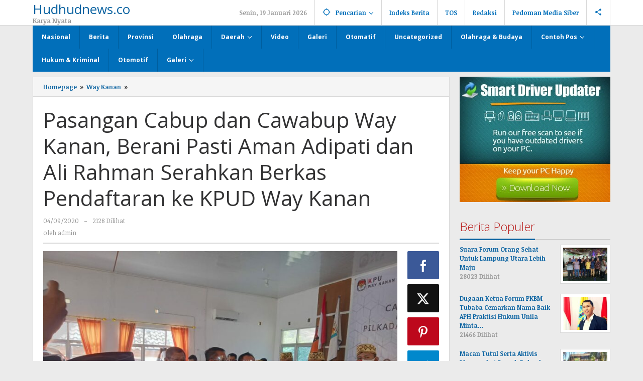

--- FILE ---
content_type: text/html; charset=UTF-8
request_url: https://hudhudnews.co/2020/09/pasangan-cabup-dan-cawabup-way-kanan-berani-pasti-aman-adipati-dan-ali-rahman-serahkan-berkas-pendaftaran-ke-kpud-way-kanan/
body_size: 19118
content:
<!DOCTYPE html>
<html lang="id">
<head itemscope="itemscope" itemtype="https://schema.org/WebSite">
<meta charset="UTF-8">
<meta name="viewport" content="width=device-width, initial-scale=1">
<link rel="profile" href="https://gmpg.org/xfn/11">

<script type="text/javascript">
/* <![CDATA[ */
(()=>{var e={};e.g=function(){if("object"==typeof globalThis)return globalThis;try{return this||new Function("return this")()}catch(e){if("object"==typeof window)return window}}(),function({ampUrl:n,isCustomizePreview:t,isAmpDevMode:r,noampQueryVarName:o,noampQueryVarValue:s,disabledStorageKey:i,mobileUserAgents:a,regexRegex:c}){if("undefined"==typeof sessionStorage)return;const d=new RegExp(c);if(!a.some((e=>{const n=e.match(d);return!(!n||!new RegExp(n[1],n[2]).test(navigator.userAgent))||navigator.userAgent.includes(e)})))return;e.g.addEventListener("DOMContentLoaded",(()=>{const e=document.getElementById("amp-mobile-version-switcher");if(!e)return;e.hidden=!1;const n=e.querySelector("a[href]");n&&n.addEventListener("click",(()=>{sessionStorage.removeItem(i)}))}));const g=r&&["paired-browsing-non-amp","paired-browsing-amp"].includes(window.name);if(sessionStorage.getItem(i)||t||g)return;const u=new URL(location.href),m=new URL(n);m.hash=u.hash,u.searchParams.has(o)&&s===u.searchParams.get(o)?sessionStorage.setItem(i,"1"):m.href!==u.href&&(window.stop(),location.replace(m.href))}({"ampUrl":"https:\/\/hudhudnews.co\/2020\/09\/pasangan-cabup-dan-cawabup-way-kanan-berani-pasti-aman-adipati-dan-ali-rahman-serahkan-berkas-pendaftaran-ke-kpud-way-kanan\/?amp=1","noampQueryVarName":"noamp","noampQueryVarValue":"mobile","disabledStorageKey":"amp_mobile_redirect_disabled","mobileUserAgents":["Mobile","Android","Silk\/","Kindle","BlackBerry","Opera Mini","Opera Mobi"],"regexRegex":"^\\\/((?:.|\\n)+)\\\/([i]*)$","isCustomizePreview":false,"isAmpDevMode":false})})();
/* ]]> */
</script>
<meta name='robots' content='index, follow, max-image-preview:large, max-snippet:-1, max-video-preview:-1' />
	<style>img:is([sizes="auto" i], [sizes^="auto," i]) { contain-intrinsic-size: 3000px 1500px }</style>
	
	<!-- This site is optimized with the Yoast SEO plugin v25.3.1 - https://yoast.com/wordpress/plugins/seo/ -->
	<title>Pasangan Cabup dan Cawabup Way Kanan, Berani Pasti Aman Adipati dan Ali Rahman Serahkan Berkas Pendaftaran ke KPUD Way Kanan - Hudhudnews.co</title>
	<link rel="canonical" href="https://hudhudnews.co/2020/09/pasangan-cabup-dan-cawabup-way-kanan-berani-pasti-aman-adipati-dan-ali-rahman-serahkan-berkas-pendaftaran-ke-kpud-way-kanan/" />
	<meta property="og:locale" content="id_ID" />
	<meta property="og:type" content="article" />
	<meta property="og:title" content="Pasangan Cabup dan Cawabup Way Kanan, Berani Pasti Aman Adipati dan Ali Rahman Serahkan Berkas Pendaftaran ke KPUD Way Kanan - Hudhudnews.co" />
	<meta property="og:description" content="Hudhudnews.co, Way Kanan &#8211; Pasangan bakal calon Bupati dan Wakil Bupati Kabupaten Way Kanan, Raden Adipati Surya bersama Ali Rahman mendaftar pertama" />
	<meta property="og:url" content="https://hudhudnews.co/2020/09/pasangan-cabup-dan-cawabup-way-kanan-berani-pasti-aman-adipati-dan-ali-rahman-serahkan-berkas-pendaftaran-ke-kpud-way-kanan/" />
	<meta property="og:site_name" content="Hudhudnews.co" />
	<meta property="article:published_time" content="2020-09-04T07:07:01+00:00" />
	<meta property="article:modified_time" content="2020-09-04T07:08:58+00:00" />
	<meta property="og:image" content="https://hudhudnews.co/wp-content/uploads/2020/09/IMG-20200904-WA0048.jpg" />
	<meta property="og:image:width" content="1040" />
	<meta property="og:image:height" content="780" />
	<meta property="og:image:type" content="image/jpeg" />
	<meta name="author" content="admin" />
	<meta name="twitter:card" content="summary_large_image" />
	<meta name="twitter:label1" content="Ditulis oleh" />
	<meta name="twitter:data1" content="admin" />
	<meta name="twitter:label2" content="Estimasi waktu membaca" />
	<meta name="twitter:data2" content="1 menit" />
	<script type="application/ld+json" class="yoast-schema-graph">{"@context":"https://schema.org","@graph":[{"@type":"Article","@id":"https://hudhudnews.co/2020/09/pasangan-cabup-dan-cawabup-way-kanan-berani-pasti-aman-adipati-dan-ali-rahman-serahkan-berkas-pendaftaran-ke-kpud-way-kanan/#article","isPartOf":{"@id":"https://hudhudnews.co/2020/09/pasangan-cabup-dan-cawabup-way-kanan-berani-pasti-aman-adipati-dan-ali-rahman-serahkan-berkas-pendaftaran-ke-kpud-way-kanan/"},"author":{"name":"admin","@id":"https://hudhudnews.co/#/schema/person/aabe7ade7113c266b7a8bfb187d17c80"},"headline":"Pasangan Cabup dan Cawabup Way Kanan, Berani Pasti Aman Adipati dan Ali Rahman Serahkan Berkas Pendaftaran ke KPUD Way Kanan","datePublished":"2020-09-04T07:07:01+00:00","dateModified":"2020-09-04T07:08:58+00:00","mainEntityOfPage":{"@id":"https://hudhudnews.co/2020/09/pasangan-cabup-dan-cawabup-way-kanan-berani-pasti-aman-adipati-dan-ali-rahman-serahkan-berkas-pendaftaran-ke-kpud-way-kanan/"},"wordCount":189,"commentCount":0,"publisher":{"@id":"https://hudhudnews.co/#organization"},"image":{"@id":"https://hudhudnews.co/2020/09/pasangan-cabup-dan-cawabup-way-kanan-berani-pasti-aman-adipati-dan-ali-rahman-serahkan-berkas-pendaftaran-ke-kpud-way-kanan/#primaryimage"},"thumbnailUrl":"https://hudhudnews.co/wp-content/uploads/2020/09/IMG-20200904-WA0048.jpg","articleSection":["Way Kanan"],"inLanguage":"id","potentialAction":[{"@type":"CommentAction","name":"Comment","target":["https://hudhudnews.co/2020/09/pasangan-cabup-dan-cawabup-way-kanan-berani-pasti-aman-adipati-dan-ali-rahman-serahkan-berkas-pendaftaran-ke-kpud-way-kanan/#respond"]}]},{"@type":"WebPage","@id":"https://hudhudnews.co/2020/09/pasangan-cabup-dan-cawabup-way-kanan-berani-pasti-aman-adipati-dan-ali-rahman-serahkan-berkas-pendaftaran-ke-kpud-way-kanan/","url":"https://hudhudnews.co/2020/09/pasangan-cabup-dan-cawabup-way-kanan-berani-pasti-aman-adipati-dan-ali-rahman-serahkan-berkas-pendaftaran-ke-kpud-way-kanan/","name":"Pasangan Cabup dan Cawabup Way Kanan, Berani Pasti Aman Adipati dan Ali Rahman Serahkan Berkas Pendaftaran ke KPUD Way Kanan - Hudhudnews.co","isPartOf":{"@id":"https://hudhudnews.co/#website"},"primaryImageOfPage":{"@id":"https://hudhudnews.co/2020/09/pasangan-cabup-dan-cawabup-way-kanan-berani-pasti-aman-adipati-dan-ali-rahman-serahkan-berkas-pendaftaran-ke-kpud-way-kanan/#primaryimage"},"image":{"@id":"https://hudhudnews.co/2020/09/pasangan-cabup-dan-cawabup-way-kanan-berani-pasti-aman-adipati-dan-ali-rahman-serahkan-berkas-pendaftaran-ke-kpud-way-kanan/#primaryimage"},"thumbnailUrl":"https://hudhudnews.co/wp-content/uploads/2020/09/IMG-20200904-WA0048.jpg","datePublished":"2020-09-04T07:07:01+00:00","dateModified":"2020-09-04T07:08:58+00:00","breadcrumb":{"@id":"https://hudhudnews.co/2020/09/pasangan-cabup-dan-cawabup-way-kanan-berani-pasti-aman-adipati-dan-ali-rahman-serahkan-berkas-pendaftaran-ke-kpud-way-kanan/#breadcrumb"},"inLanguage":"id","potentialAction":[{"@type":"ReadAction","target":["https://hudhudnews.co/2020/09/pasangan-cabup-dan-cawabup-way-kanan-berani-pasti-aman-adipati-dan-ali-rahman-serahkan-berkas-pendaftaran-ke-kpud-way-kanan/"]}]},{"@type":"ImageObject","inLanguage":"id","@id":"https://hudhudnews.co/2020/09/pasangan-cabup-dan-cawabup-way-kanan-berani-pasti-aman-adipati-dan-ali-rahman-serahkan-berkas-pendaftaran-ke-kpud-way-kanan/#primaryimage","url":"https://hudhudnews.co/wp-content/uploads/2020/09/IMG-20200904-WA0048.jpg","contentUrl":"https://hudhudnews.co/wp-content/uploads/2020/09/IMG-20200904-WA0048.jpg","width":960,"height":720},{"@type":"BreadcrumbList","@id":"https://hudhudnews.co/2020/09/pasangan-cabup-dan-cawabup-way-kanan-berani-pasti-aman-adipati-dan-ali-rahman-serahkan-berkas-pendaftaran-ke-kpud-way-kanan/#breadcrumb","itemListElement":[{"@type":"ListItem","position":1,"name":"Beranda","item":"https://hudhudnews.co/"},{"@type":"ListItem","position":2,"name":"Pasangan Cabup dan Cawabup Way Kanan, Berani Pasti Aman Adipati dan Ali Rahman Serahkan Berkas Pendaftaran ke KPUD Way Kanan"}]},{"@type":"WebSite","@id":"https://hudhudnews.co/#website","url":"https://hudhudnews.co/","name":"Hudhudnews.co","description":"Karya Nyata","publisher":{"@id":"https://hudhudnews.co/#organization"},"potentialAction":[{"@type":"SearchAction","target":{"@type":"EntryPoint","urlTemplate":"https://hudhudnews.co/?s={search_term_string}"},"query-input":{"@type":"PropertyValueSpecification","valueRequired":true,"valueName":"search_term_string"}}],"inLanguage":"id"},{"@type":"Organization","@id":"https://hudhudnews.co/#organization","name":"Hudhudnews.co","url":"https://hudhudnews.co/","logo":{"@type":"ImageObject","inLanguage":"id","@id":"https://hudhudnews.co/#/schema/logo/image/","url":"https://hudhudnews.co/wp-content/uploads/2023/02/HUD-kecil-atas.png","contentUrl":"https://hudhudnews.co/wp-content/uploads/2023/02/HUD-kecil-atas.png","width":400,"height":81,"caption":"Hudhudnews.co"},"image":{"@id":"https://hudhudnews.co/#/schema/logo/image/"}},{"@type":"Person","@id":"https://hudhudnews.co/#/schema/person/aabe7ade7113c266b7a8bfb187d17c80","name":"admin","image":{"@type":"ImageObject","inLanguage":"id","@id":"https://hudhudnews.co/#/schema/person/image/","url":"https://secure.gravatar.com/avatar/ed60869e0b8ef78232c5ff0910ee087eff96d8eb8eaaf6099230deb2bd82db76?s=96&d=mm&r=g","contentUrl":"https://secure.gravatar.com/avatar/ed60869e0b8ef78232c5ff0910ee087eff96d8eb8eaaf6099230deb2bd82db76?s=96&d=mm&r=g","caption":"admin"},"sameAs":["http://hudhudnews.co"],"url":"https://hudhudnews.co/author/admin/"}]}</script>
	<!-- / Yoast SEO plugin. -->


<link rel='dns-prefetch' href='//fonts.googleapis.com' />
<link rel="alternate" type="application/rss+xml" title="Hudhudnews.co &raquo; Feed" href="https://hudhudnews.co/feed/" />
<link rel="alternate" type="application/rss+xml" title="Hudhudnews.co &raquo; Umpan Komentar" href="https://hudhudnews.co/comments/feed/" />
<link rel="alternate" type="application/rss+xml" title="Hudhudnews.co &raquo; Pasangan Cabup dan Cawabup Way Kanan, Berani Pasti Aman Adipati dan Ali Rahman Serahkan Berkas Pendaftaran ke KPUD Way Kanan Umpan Komentar" href="https://hudhudnews.co/2020/09/pasangan-cabup-dan-cawabup-way-kanan-berani-pasti-aman-adipati-dan-ali-rahman-serahkan-berkas-pendaftaran-ke-kpud-way-kanan/feed/" />
<script type="text/javascript">
/* <![CDATA[ */
window._wpemojiSettings = {"baseUrl":"https:\/\/s.w.org\/images\/core\/emoji\/16.0.1\/72x72\/","ext":".png","svgUrl":"https:\/\/s.w.org\/images\/core\/emoji\/16.0.1\/svg\/","svgExt":".svg","source":{"concatemoji":"https:\/\/hudhudnews.co\/wp-includes\/js\/wp-emoji-release.min.js?ver=6.8.3"}};
/*! This file is auto-generated */
!function(s,n){var o,i,e;function c(e){try{var t={supportTests:e,timestamp:(new Date).valueOf()};sessionStorage.setItem(o,JSON.stringify(t))}catch(e){}}function p(e,t,n){e.clearRect(0,0,e.canvas.width,e.canvas.height),e.fillText(t,0,0);var t=new Uint32Array(e.getImageData(0,0,e.canvas.width,e.canvas.height).data),a=(e.clearRect(0,0,e.canvas.width,e.canvas.height),e.fillText(n,0,0),new Uint32Array(e.getImageData(0,0,e.canvas.width,e.canvas.height).data));return t.every(function(e,t){return e===a[t]})}function u(e,t){e.clearRect(0,0,e.canvas.width,e.canvas.height),e.fillText(t,0,0);for(var n=e.getImageData(16,16,1,1),a=0;a<n.data.length;a++)if(0!==n.data[a])return!1;return!0}function f(e,t,n,a){switch(t){case"flag":return n(e,"\ud83c\udff3\ufe0f\u200d\u26a7\ufe0f","\ud83c\udff3\ufe0f\u200b\u26a7\ufe0f")?!1:!n(e,"\ud83c\udde8\ud83c\uddf6","\ud83c\udde8\u200b\ud83c\uddf6")&&!n(e,"\ud83c\udff4\udb40\udc67\udb40\udc62\udb40\udc65\udb40\udc6e\udb40\udc67\udb40\udc7f","\ud83c\udff4\u200b\udb40\udc67\u200b\udb40\udc62\u200b\udb40\udc65\u200b\udb40\udc6e\u200b\udb40\udc67\u200b\udb40\udc7f");case"emoji":return!a(e,"\ud83e\udedf")}return!1}function g(e,t,n,a){var r="undefined"!=typeof WorkerGlobalScope&&self instanceof WorkerGlobalScope?new OffscreenCanvas(300,150):s.createElement("canvas"),o=r.getContext("2d",{willReadFrequently:!0}),i=(o.textBaseline="top",o.font="600 32px Arial",{});return e.forEach(function(e){i[e]=t(o,e,n,a)}),i}function t(e){var t=s.createElement("script");t.src=e,t.defer=!0,s.head.appendChild(t)}"undefined"!=typeof Promise&&(o="wpEmojiSettingsSupports",i=["flag","emoji"],n.supports={everything:!0,everythingExceptFlag:!0},e=new Promise(function(e){s.addEventListener("DOMContentLoaded",e,{once:!0})}),new Promise(function(t){var n=function(){try{var e=JSON.parse(sessionStorage.getItem(o));if("object"==typeof e&&"number"==typeof e.timestamp&&(new Date).valueOf()<e.timestamp+604800&&"object"==typeof e.supportTests)return e.supportTests}catch(e){}return null}();if(!n){if("undefined"!=typeof Worker&&"undefined"!=typeof OffscreenCanvas&&"undefined"!=typeof URL&&URL.createObjectURL&&"undefined"!=typeof Blob)try{var e="postMessage("+g.toString()+"("+[JSON.stringify(i),f.toString(),p.toString(),u.toString()].join(",")+"));",a=new Blob([e],{type:"text/javascript"}),r=new Worker(URL.createObjectURL(a),{name:"wpTestEmojiSupports"});return void(r.onmessage=function(e){c(n=e.data),r.terminate(),t(n)})}catch(e){}c(n=g(i,f,p,u))}t(n)}).then(function(e){for(var t in e)n.supports[t]=e[t],n.supports.everything=n.supports.everything&&n.supports[t],"flag"!==t&&(n.supports.everythingExceptFlag=n.supports.everythingExceptFlag&&n.supports[t]);n.supports.everythingExceptFlag=n.supports.everythingExceptFlag&&!n.supports.flag,n.DOMReady=!1,n.readyCallback=function(){n.DOMReady=!0}}).then(function(){return e}).then(function(){var e;n.supports.everything||(n.readyCallback(),(e=n.source||{}).concatemoji?t(e.concatemoji):e.wpemoji&&e.twemoji&&(t(e.twemoji),t(e.wpemoji)))}))}((window,document),window._wpemojiSettings);
/* ]]> */
</script>
<link rel='stylesheet' id='dashicons-css' href='https://hudhudnews.co/wp-includes/css/dashicons.min.css?ver=6.8.3' type='text/css' media='all' />
<link rel='stylesheet' id='post-views-counter-frontend-css' href='https://hudhudnews.co/wp-content/plugins/post-views-counter/css/frontend.min.css?ver=1.5.5' type='text/css' media='all' />
<style id='wp-emoji-styles-inline-css' type='text/css'>

	img.wp-smiley, img.emoji {
		display: inline !important;
		border: none !important;
		box-shadow: none !important;
		height: 1em !important;
		width: 1em !important;
		margin: 0 0.07em !important;
		vertical-align: -0.1em !important;
		background: none !important;
		padding: 0 !important;
	}
</style>
<link rel='stylesheet' id='majalahpro-core-css' href='https://hudhudnews.co/wp-content/plugins/majalahpro-core/css/majalahpro-core.css?ver=1.2.9' type='text/css' media='all' />
<link crossorigin="anonymous" rel='stylesheet' id='majalahpro-fonts-css' href='https://fonts.googleapis.com/css?family=Open+Sans%3Aregular%2Citalic%2C700%2C300%7CNoticia+Text%3Aregular%2Citalic%2C700%26subset%3Dlatin%2C&#038;ver=1.3.1' type='text/css' media='all' />
<link rel='stylesheet' id='majalahpro-style-css' href='https://hudhudnews.co/wp-content/themes/majalahpro/style.css?ver=1.3.1' type='text/css' media='all' />
<style id='majalahpro-style-inline-css' type='text/css'>
body{color:#323233;font-family:"Noticia Text",arial,sans-serif;}kbd,a.button,button,.button,button.button,input[type="button"],input[type="reset"],input[type="submit"],#infinite-handle span,ol.comment-list li div.reply .comment-reply-link,#cancel-comment-reply-link,.tagcloud a,.tagcloud ul,ul.page-numbers li span.page-numbers,.prevnextpost-links a .prevnextpost,.page-links .page-link-number,.sidr,#navigationamp,.firstpage-title,.gmr-ajax-tab > li > a.js-tabs__title-active,.gmr-ajax-tab > li > a.js-tabs__title-active:focus,.gmr-ajax-tab > li > a.js-tabs__title-active:hover,#secondary-slider .splide__slide.is-active{background-color:#0b63a1;}#primary-menu .sub-menu-search,#primary-menu .sub-menu,#primary-menu .children,.gmr-ajax-loader{border-bottom-color:#0b63a1;}blockquote,a.button,button,.button,button.button,input[type="button"],input[type="reset"],input[type="submit"],.gmr-theme div.sharedaddy h3.sd-title:before,.bypostauthor > .comment-body,ol.comment-list li .comment-meta:after,.widget-title span{border-color:#0b63a1;}.gmr-meta-topic a,h3.widget-title,h3.related-title,.gmr-owl-carousel .gmr-slide-topic a,.gmr-module-slide-topic a{color:#b9201f;}#secondary-slider{border-top-color:#b9201f;}.gmr-owl-carousel .gmr-slide-topic a,.gmr-firstbox-content{border-color:#b9201f;}a{color:#0b63a1;}.gmr-secondmenu #primary-menu > li.page_item_has_children > a:after,.gmr-secondmenu #primary-menu > li.menu-item-has-children > a:after,.gmr-secondmenu #primary-menu .sub-menu-search > li.page_item_has_children > a:after,.gmr-secondmenu #primary-menu .sub-menu-search > li.menu-item-has-children > a:after,.gmr-secondmenu #primary-menu .sub-menu > li.page_item_has_children > a:after,.gmr-secondmenu #primary-menu .sub-menu > li.menu-item-has-children > a:after,.gmr-secondmenu #primary-menu .children > li.page_item_has_children > a:after,.gmr-secondmenu #primary-menu .children > li.menu-item-has-children > a:after{border-color:#0b63a1;}a:hover,a:focus,a:active{color:#0b63a1;}.gmr-topnavmenu #primary-menu > li.page_item_has_children:hover > a:after,.gmr-topnavmenu #primary-menu > li.menu-item-has-children:hover > a:after{border-color:#0b63a1;}.site-title a{color:#0b63a1;}.site-description{color:#999999;}.gmr-logo{margin-top:3px;}.gmr-menuwrap,.gmr-sticky .top-header.sticky-menu,.gmr-mainmenu #primary-menu .sub-menu,.gmr-mainmenu #primary-menu .children{background-color:#016fba;}#gmr-responsive-menu,.gmr-mainmenu #primary-menu > li > a{color:#ffffff;}.gmr-mainmenu #primary-menu > li.menu-border > a span,.gmr-mainmenu #primary-menu > li.page_item_has_children > a:after,.gmr-mainmenu #primary-menu > li.menu-item-has-children > a:after,.gmr-mainmenu #primary-menu .sub-menu-search > li.page_item_has_children > a:after,.gmr-mainmenu #primary-menu .sub-menu-search > li.menu-item-has-children > a:after,.gmr-mainmenu #primary-menu .sub-menu > li.page_item_has_children > a:after,.gmr-mainmenu #primary-menu .sub-menu > li.menu-item-has-children > a:after,.gmr-mainmenu #primary-menu .children > li.page_item_has_children > a:after,.gmr-mainmenu #primary-menu .children > li.menu-item-has-children > a:after{border-color:#ffffff;}#gmr-responsive-menu:hover,.gmr-mainmenu #primary-menu > li:hover > a,.gmr-mainmenu #primary-menu .current-menu-item > a,.gmr-mainmenu #primary-menu .current-menu-ancestor > a,.gmr-mainmenu #primary-menu .current_page_item > a,.gmr-mainmenu #primary-menu .current_page_ancestor > a,.gmr-mainmenu .search-trigger .gmr-icon:hover{color:#ffffff;}.gmr-mainmenu #primary-menu > li.menu-border:hover > a span,.gmr-mainmenu #primary-menu > li.menu-border.current-menu-item > a span,.gmr-mainmenu #primary-menu > li.menu-border.current-menu-ancestor > a span,.gmr-mainmenu #primary-menu > li.menu-border.current_page_item > a span,.gmr-mainmenu #primary-menu > li.menu-border.current_page_ancestor > a span,.gmr-mainmenu #primary-menu > li.page_item_has_children:hover > a:after,.gmr-mainmenu #primary-menu > li.menu-item-has-children:hover > a:after{border-color:#ffffff;}.gmr-mainmenu #primary-menu > li:hover > a,.gmr-mainmenu #primary-menu .current-menu-item > a,.gmr-mainmenu #primary-menu .current-menu-ancestor > a,.gmr-mainmenu #primary-menu .current_page_item > a,.gmr-mainmenu #primary-menu .current_page_ancestor > a{background-color:#0b63a1;}.gmr-topnavwrap{background-color:#ffffff;}#gmr-topnavresponsive-menu svg,.gmr-topnavmenu #primary-menu > li > a,.gmr-social-icon ul > li > a,.search-trigger .gmr-icon{color:#016fba;}.gmr-topnavmenu #primary-menu > li.menu-border > a span,.gmr-topnavmenu #primary-menu > li.page_item_has_children > a:after,.gmr-topnavmenu #primary-menu > li.menu-item-has-children > a:after,.gmr-topnavmenu #primary-menu .sub-menu-search > li.page_item_has_children > a:after,.gmr-topnavmenu #primary-menu .sub-menu-search > li.menu-item-has-children > a:after,.gmr-topnavmenu #primary-menu .sub-menu > li.page_item_has_children > a:after,.gmr-topnavmenu #primary-menu .sub-menu > li.menu-item-has-children > a:after,.gmr-topnavmenu #primary-menu .children > li.page_item_has_children > a:after,.gmr-topnavmenu #primary-menu .children > li.menu-item-has-children > a:after{border-color:#016fba;}#gmr-topnavresponsive-menu:hover,.gmr-topnavmenu #primary-menu > li:hover > a,.gmr-topnavmenu #primary-menu .current-menu-item > a,.gmr-topnavmenu #primary-menu .current-menu-ancestor > a,.gmr-topnavmenu #primary-menu .current_page_item > a,.gmr-topnavmenu #primary-menu .current_page_ancestor > a,.gmr-social-icon ul > li > a:hover{color:#0b63a1;}.gmr-topnavmenu #primary-menu > li.menu-border:hover > a span,.gmr-topnavmenu #primary-menu > li.menu-border.current-menu-item > a span,.gmr-topnavmenu #primary-menu > li.menu-border.current-menu-ancestor > a span,.gmr-topnavmenu #primary-menu > li.menu-border.current_page_item > a span,.gmr-topnavmenu #primary-menu > li.menu-border.current_page_ancestor > a span,.gmr-topnavmenu #primary-menu > li.page_item_has_children:hover > a:after,.gmr-topnavmenu #primary-menu > li.menu-item-has-children:hover > a:after{border-color:#0b63a1;}.page-title,.breadcrumbs,.gmr-authorbox,.module-slide-tabs,.related-title{background-color:#f5f5f5;}.site-main,.gmr-infinite-selector.gmr-related-infinite #gmr-main-load .item-infinite .item-box,.majalahpro-core-related-post .gmr-newinfinite{background-color:#ffffff;}h1,h2,h3,h4,h5,h6,.h1,.h2,.h3,.h4,.h5,.h6,.site-title,#gmr-responsive-menu,.gmr-mainmenu #primary-menu > li > a{font-family:"Open Sans",arial,sans-serif;}body,.gmr-gallery-related ul li,.gmr-module-posts ul li{font-weight:600;font-size:12px;}.entry-content-single{font-size:14px;}h1{font-size:30px;}h2{font-size:26px;}h3{font-size:24px;}h4{font-size:22px;}h5{font-size:20px;}h6{font-size:18px;}.widget-footer{background-color:#ffffff;}.site-footer{color:#323233;}.site-footer a{color:#999;}.site-footer a:hover{color:#999;}
</style>
<style id='akismet-widget-style-inline-css' type='text/css'>

			.a-stats {
				--akismet-color-mid-green: #357b49;
				--akismet-color-white: #fff;
				--akismet-color-light-grey: #f6f7f7;

				max-width: 350px;
				width: auto;
			}

			.a-stats * {
				all: unset;
				box-sizing: border-box;
			}

			.a-stats strong {
				font-weight: 600;
			}

			.a-stats a.a-stats__link,
			.a-stats a.a-stats__link:visited,
			.a-stats a.a-stats__link:active {
				background: var(--akismet-color-mid-green);
				border: none;
				box-shadow: none;
				border-radius: 8px;
				color: var(--akismet-color-white);
				cursor: pointer;
				display: block;
				font-family: -apple-system, BlinkMacSystemFont, 'Segoe UI', 'Roboto', 'Oxygen-Sans', 'Ubuntu', 'Cantarell', 'Helvetica Neue', sans-serif;
				font-weight: 500;
				padding: 12px;
				text-align: center;
				text-decoration: none;
				transition: all 0.2s ease;
			}

			/* Extra specificity to deal with TwentyTwentyOne focus style */
			.widget .a-stats a.a-stats__link:focus {
				background: var(--akismet-color-mid-green);
				color: var(--akismet-color-white);
				text-decoration: none;
			}

			.a-stats a.a-stats__link:hover {
				filter: brightness(110%);
				box-shadow: 0 4px 12px rgba(0, 0, 0, 0.06), 0 0 2px rgba(0, 0, 0, 0.16);
			}

			.a-stats .count {
				color: var(--akismet-color-white);
				display: block;
				font-size: 1.5em;
				line-height: 1.4;
				padding: 0 13px;
				white-space: nowrap;
			}
		
</style>
<link rel="https://api.w.org/" href="https://hudhudnews.co/wp-json/" /><link rel="alternate" title="JSON" type="application/json" href="https://hudhudnews.co/wp-json/wp/v2/posts/1084" /><link rel="EditURI" type="application/rsd+xml" title="RSD" href="https://hudhudnews.co/xmlrpc.php?rsd" />
<meta name="generator" content="WordPress 6.8.3" />
<link rel='shortlink' href='https://hudhudnews.co/?p=1084' />
<link rel="alternate" title="oEmbed (JSON)" type="application/json+oembed" href="https://hudhudnews.co/wp-json/oembed/1.0/embed?url=https%3A%2F%2Fhudhudnews.co%2F2020%2F09%2Fpasangan-cabup-dan-cawabup-way-kanan-berani-pasti-aman-adipati-dan-ali-rahman-serahkan-berkas-pendaftaran-ke-kpud-way-kanan%2F" />
<link rel="alternate" title="oEmbed (XML)" type="text/xml+oembed" href="https://hudhudnews.co/wp-json/oembed/1.0/embed?url=https%3A%2F%2Fhudhudnews.co%2F2020%2F09%2Fpasangan-cabup-dan-cawabup-way-kanan-berani-pasti-aman-adipati-dan-ali-rahman-serahkan-berkas-pendaftaran-ke-kpud-way-kanan%2F&#038;format=xml" />
<link rel="alternate" type="text/html" media="only screen and (max-width: 640px)" href="https://hudhudnews.co/2020/09/pasangan-cabup-dan-cawabup-way-kanan-berani-pasti-aman-adipati-dan-ali-rahman-serahkan-berkas-pendaftaran-ke-kpud-way-kanan/?amp=1"><link rel="pingback" href="https://hudhudnews.co/xmlrpc.php"><noscript><style>.lazyload[data-src]{display:none !important;}</style></noscript><style>.lazyload{background-image:none !important;}.lazyload:before{background-image:none !important;}</style><link rel="amphtml" href="https://hudhudnews.co/2020/09/pasangan-cabup-dan-cawabup-way-kanan-berani-pasti-aman-adipati-dan-ali-rahman-serahkan-berkas-pendaftaran-ke-kpud-way-kanan/?amp=1"><style>#amp-mobile-version-switcher{left:0;position:absolute;width:100%;z-index:100}#amp-mobile-version-switcher>a{background-color:#444;border:0;color:#eaeaea;display:block;font-family:-apple-system,BlinkMacSystemFont,Segoe UI,Roboto,Oxygen-Sans,Ubuntu,Cantarell,Helvetica Neue,sans-serif;font-size:16px;font-weight:600;padding:15px 0;text-align:center;-webkit-text-decoration:none;text-decoration:none}#amp-mobile-version-switcher>a:active,#amp-mobile-version-switcher>a:focus,#amp-mobile-version-switcher>a:hover{-webkit-text-decoration:underline;text-decoration:underline}</style></head>

<body class="wp-singular post-template-default single single-post postid-1084 single-format-standard wp-custom-logo wp-theme-majalahpro gmr-theme idtheme kentooz gmr-sticky" itemscope="itemscope" itemtype="https://schema.org/WebPage">
<a class="skip-link screen-reader-text" href="#main">Lewati ke konten</a>

<div class="top-header-second">
	<div class="gmr-topnavwrap clearfix">
		<div class="container">
			<div class="gmr-list-table">
				<div class="gmr-table-row">
					<div class="gmr-table-cell gmr-table-logo">
						<div class="gmr-mobilelogo">
							<div class="gmr-logo"><div class="site-title" itemprop="headline"><a href="https://hudhudnews.co/" itemprop="url" title="Hudhudnews.co">Hudhudnews.co</a></div><span class="site-description" itemprop="description">Karya Nyata</span></div>						</div>
					</div>
					<div class="gmr-table-cell gmr-table-menu">
													<a id="gmr-topnavresponsive-menu" href="#menus" title="Menus" rel="nofollow"><svg xmlns="http://www.w3.org/2000/svg" xmlns:xlink="http://www.w3.org/1999/xlink" aria-hidden="true" role="img" style="vertical-align: -0.125em;" width="1em" height="1em" preserveAspectRatio="xMidYMid meet" viewBox="0 0 24 24"><path d="M3 18h18v-2H3v2zm0-5h18v-2H3v2zm0-7v2h18V6H3z" fill="currentColor"/></svg></a>
							<div class="close-topnavmenu-wrap"><a id="close-topnavmenu-button" rel="nofollow" href="#"><svg xmlns="http://www.w3.org/2000/svg" xmlns:xlink="http://www.w3.org/1999/xlink" aria-hidden="true" role="img" width="1em" height="1em" preserveAspectRatio="xMidYMid meet" viewBox="0 0 24 24"><g fill="currentColor"><path d="M12 2a10 10 0 1 0 10 10A10 10 0 0 0 12 2zm0 18a8 8 0 1 1 8-8a8 8 0 0 1-8 8z"/><path d="M14.71 9.29a1 1 0 0 0-1.42 0L12 10.59l-1.29-1.3a1 1 0 0 0-1.42 1.42l1.3 1.29l-1.3 1.29a1 1 0 0 0 0 1.42a1 1 0 0 0 1.42 0l1.29-1.3l1.29 1.3a1 1 0 0 0 1.42 0a1 1 0 0 0 0-1.42L13.41 12l1.3-1.29a1 1 0 0 0 0-1.42z"/></g></svg></a></div>
							<nav id="site-navigation" class="gmr-topnavmenu pull-right" role="navigation" itemscope="itemscope" itemtype="https://schema.org/SiteNavigationElement">
								<ul id="primary-menu" class="menu"><li class="menu-item menu-item-type-custom menu-item-object-custom menu-item-object-date"><span class="gmr-top-date" data-lang="id">&nbsp;</span></li><li class="menu-item menu-item-type-custom menu-item-object-custom menu-item-has-children gmr-search"><a href="#" title="Pencarian" rel="nofollow" itemprop="url"><svg xmlns="http://www.w3.org/2000/svg" xmlns:xlink="http://www.w3.org/1999/xlink" aria-hidden="true" role="img" style="vertical-align: -0.125em;" width="1em" height="1em" preserveAspectRatio="xMidYMid meet" viewBox="0 0 24 24"><path d="M20.94 11A8.994 8.994 0 0 0 13 3.06V1h-2v2.06A8.994 8.994 0 0 0 3.06 11H1v2h2.06A8.994 8.994 0 0 0 11 20.94V23h2v-2.06A8.994 8.994 0 0 0 20.94 13H23v-2h-2.06zM12 19c-3.87 0-7-3.13-7-7s3.13-7 7-7s7 3.13 7 7s-3.13 7-7 7z" fill="currentColor"/></svg><span itemprop="name">Pencarian</span></a><ul class="sub-menu-search"><li id="menu-item-search" class="menu-item menu-item-type-custom menu-item-object-custom menu-item-search"><form method="get" class="gmr-searchform searchform" action="https://hudhudnews.co/"><input type="text" name="s" id="s" placeholder="Pencarian" /></form></li></ul></li><li id="menu-item-74" class="menu-item menu-item-type-post_type menu-item-object-page menu-item-74"><a href="https://hudhudnews.co/indeks-berita/" itemprop="url"><span itemprop="name">Indeks Berita</span></a></li>
<li id="menu-item-14" class="menu-item menu-item-type-post_type menu-item-object-page menu-item-14"><a href="https://hudhudnews.co/terms-of-service/" itemprop="url"><span itemprop="name">TOS</span></a></li>
<li id="menu-item-101" class="menu-item menu-item-type-post_type menu-item-object-page menu-item-101"><a href="https://hudhudnews.co/redaksi/" itemprop="url"><span itemprop="name">Redaksi</span></a></li>
<li id="menu-item-103" class="menu-item menu-item-type-post_type menu-item-object-page menu-item-103"><a href="https://hudhudnews.co/pedoman-media-siber/" itemprop="url"><span itemprop="name">Pedoman Media Siber</span></a></li>

					<li class="menu-item menu-item-type-custom menu-item-object-custom gmr-social-menu">
						<a href="#" title="Social Network" rel="nofollow" class="gmr-social-mainlink" itemprop="url">
							<svg xmlns="http://www.w3.org/2000/svg" xmlns:xlink="http://www.w3.org/1999/xlink" aria-hidden="true" role="img" style="vertical-align: -0.125em;" width="1em" height="1em" preserveAspectRatio="xMidYMid meet" viewBox="0 0 24 24"><path d="M18 16.08c-.76 0-1.44.3-1.96.77L8.91 12.7c.05-.23.09-.46.09-.7s-.04-.47-.09-.7l7.05-4.11c.54.5 1.25.81 2.04.81c1.66 0 3-1.34 3-3s-1.34-3-3-3s-3 1.34-3 3c0 .24.04.47.09.7L8.04 9.81C7.5 9.31 6.79 9 6 9c-1.66 0-3 1.34-3 3s1.34 3 3 3c.79 0 1.5-.31 2.04-.81l7.12 4.16c-.05.21-.08.43-.08.65c0 1.61 1.31 2.92 2.92 2.92c1.61 0 2.92-1.31 2.92-2.92s-1.31-2.92-2.92-2.92z" fill="currentColor"/></svg>
						</a><ul class="sub-menu"><li class="menu-item menu-item-type-custom menu-item-object-custom menu-item-social-network"><a href="#" title="Facebook" class="facebook" target="_blank" rel="nofollow"><svg xmlns="http://www.w3.org/2000/svg" xmlns:xlink="http://www.w3.org/1999/xlink" aria-hidden="true" role="img" width="1em" height="1em" preserveAspectRatio="xMidYMid meet" viewBox="0 0 16 16"><g fill="currentColor"><path d="M16 8.049c0-4.446-3.582-8.05-8-8.05C3.58 0-.002 3.603-.002 8.05c0 4.017 2.926 7.347 6.75 7.951v-5.625h-2.03V8.05H6.75V6.275c0-2.017 1.195-3.131 3.022-3.131c.876 0 1.791.157 1.791.157v1.98h-1.009c-.993 0-1.303.621-1.303 1.258v1.51h2.218l-.354 2.326H9.25V16c3.824-.604 6.75-3.934 6.75-7.951z"/></g></svg>Facebook</a></li><li class="menu-item menu-item-type-custom menu-item-object-custom menu-item-social-network"><a href="#" title="Twitter" class="twitter" target="_blank" rel="nofollow"><svg xmlns="http://www.w3.org/2000/svg" aria-hidden="true" role="img" width="1em" height="1em" viewBox="0 0 24 24"><path fill="currentColor" d="M18.901 1.153h3.68l-8.04 9.19L24 22.846h-7.406l-5.8-7.584l-6.638 7.584H.474l8.6-9.83L0 1.154h7.594l5.243 6.932ZM17.61 20.644h2.039L6.486 3.24H4.298Z"></path></svg>Twitter</a></li><li class="menu-item menu-item-type-custom menu-item-object-custom menu-item-social-network"><a href="#" title="Pinterest" class="pinterest" target="_blank" rel="nofollow"><svg xmlns="http://www.w3.org/2000/svg" xmlns:xlink="http://www.w3.org/1999/xlink" aria-hidden="true" role="img" width="1em" height="1em" preserveAspectRatio="xMidYMid meet" viewBox="0 0 16 16"><g fill="currentColor"><path d="M8 0a8 8 0 0 0-2.915 15.452c-.07-.633-.134-1.606.027-2.297c.146-.625.938-3.977.938-3.977s-.239-.479-.239-1.187c0-1.113.645-1.943 1.448-1.943c.682 0 1.012.512 1.012 1.127c0 .686-.437 1.712-.663 2.663c-.188.796.4 1.446 1.185 1.446c1.422 0 2.515-1.5 2.515-3.664c0-1.915-1.377-3.254-3.342-3.254c-2.276 0-3.612 1.707-3.612 3.471c0 .688.265 1.425.595 1.826a.24.24 0 0 1 .056.23c-.061.252-.196.796-.222.907c-.035.146-.116.177-.268.107c-1-.465-1.624-1.926-1.624-3.1c0-2.523 1.834-4.84 5.286-4.84c2.775 0 4.932 1.977 4.932 4.62c0 2.757-1.739 4.976-4.151 4.976c-.811 0-1.573-.421-1.834-.919l-.498 1.902c-.181.695-.669 1.566-.995 2.097A8 8 0 1 0 8 0z"/></g></svg>Pinterest</a></li><li class="menu-item menu-item-type-custom menu-item-object-custom menu-item-social-network"><a href="https://hudhudnews.co/feed/" title="RSS" class="rss" target="_blank" rel="nofollow"><svg xmlns="http://www.w3.org/2000/svg" xmlns:xlink="http://www.w3.org/1999/xlink" aria-hidden="true" role="img" width="1em" height="1em" preserveAspectRatio="xMidYMid meet" viewBox="0 0 20 20"><path d="M14.92 18H18C18 9.32 10.82 2.25 2 2.25v3.02c7.12 0 12.92 5.71 12.92 12.73zm-5.44 0h3.08C12.56 12.27 7.82 7.6 2 7.6v3.02c2 0 3.87.77 5.29 2.16A7.292 7.292 0 0 1 9.48 18zm-5.35-.02c1.17 0 2.13-.93 2.13-2.09c0-1.15-.96-2.09-2.13-2.09c-1.18 0-2.13.94-2.13 2.09c0 1.16.95 2.09 2.13 2.09z" fill="currentColor"/></svg>RSS</a></li></ul></li></ul>							</nav><!-- #site-navigation -->
											</div>
				</div>
			</div>
					</div>
	</div>
</div>


	<header id="masthead" class="site-header" role="banner" itemscope="itemscope" itemtype="https://schema.org/WPHeader">
		<div class="top-header">
			<div class="container">
				<div class="gmr-menuwrap clearfix">
					<nav id="site-navigation" class="gmr-mainmenu" role="navigation" itemscope="itemscope" itemtype="https://schema.org/SiteNavigationElement">
						<ul id="primary-menu" class="menu"><li id="menu-item-9382" class="menu-item menu-item-type-taxonomy menu-item-object-category menu-item-9382"><a href="https://hudhudnews.co/category/nasional/" itemprop="url"><span itemprop="name">Nasional</span></a></li>
<li id="menu-item-16" class="menu-item menu-item-type-taxonomy menu-item-object-category menu-item-16"><a href="https://hudhudnews.co/category/berita/" itemprop="url"><span itemprop="name">Berita</span></a></li>
<li id="menu-item-9390" class="menu-item menu-item-type-taxonomy menu-item-object-category menu-item-9390"><a href="https://hudhudnews.co/category/provinsi/" itemprop="url"><span itemprop="name">Provinsi</span></a></li>
<li id="menu-item-37" class="menu-item menu-item-type-taxonomy menu-item-object-category menu-item-37"><a href="https://hudhudnews.co/category/olahraga/" itemprop="url"><span itemprop="name">Olahraga</span></a></li>
<li id="menu-item-9381" class="menu-item menu-item-type-taxonomy menu-item-object-category menu-item-has-children menu-item-9381"><a href="https://hudhudnews.co/category/daerah/" itemprop="url"><span itemprop="name">Daerah</span></a>
<ul class="sub-menu">
	<li id="menu-item-9383" class="menu-item menu-item-type-taxonomy menu-item-object-category current-post-ancestor current-menu-parent current-post-parent menu-item-9383"><a href="https://hudhudnews.co/category/way-kanan/" itemprop="url"><span itemprop="name">Way Kanan</span></a></li>
	<li id="menu-item-9384" class="menu-item menu-item-type-taxonomy menu-item-object-category menu-item-9384"><a href="https://hudhudnews.co/category/lampung-utara/" itemprop="url"><span itemprop="name">Lampung Utara</span></a></li>
	<li id="menu-item-9389" class="menu-item menu-item-type-taxonomy menu-item-object-category menu-item-9389"><a href="https://hudhudnews.co/category/tubaba/" itemprop="url"><span itemprop="name">Tubaba</span></a></li>
</ul>
</li>
<li id="menu-item-38" class="menu-item menu-item-type-taxonomy menu-item-object-category menu-item-38"><a href="https://hudhudnews.co/category/video/" itemprop="url"><span itemprop="name">Video</span></a></li>
<li id="menu-item-45" class="menu-item menu-item-type-taxonomy menu-item-object-category menu-item-45"><a href="https://hudhudnews.co/category/galeri/" itemprop="url"><span itemprop="name">Galeri</span></a></li>
<li id="menu-item-69" class="menu-item menu-item-type-taxonomy menu-item-object-category menu-item-69"><a href="https://hudhudnews.co/category/otomatif/" itemprop="url"><span itemprop="name">Otomatif</span></a></li>
<li id="menu-item-39" class="menu-item menu-item-type-taxonomy menu-item-object-category menu-item-39"><a href="https://hudhudnews.co/category/uncategorized/" itemprop="url"><span itemprop="name">Uncategorized</span></a></li>
<li id="menu-item-9385" class="menu-item menu-item-type-taxonomy menu-item-object-category menu-item-9385"><a href="https://hudhudnews.co/category/olahraga-budaya/" itemprop="url"><span itemprop="name">Olahraga &amp; Budaya</span></a></li>
<li id="menu-item-76" class="menu-item menu-item-type-custom menu-item-object-custom menu-item-has-children menu-item-76"><a href="#" itemprop="url"><span itemprop="name">Contoh Pos</span></a>
<ul class="sub-menu">
	<li id="menu-item-16631" class="menu-item menu-item-type-post_type menu-item-object-post menu-item-16631"><a href="https://hudhudnews.co/2017/09/harga-rp189-jutaan-mitsubishi-expander-mirip-pajero-sport/" itemprop="url"><span itemprop="name">Galeri Pos</span></a></li>
	<li id="menu-item-78" class="menu-item menu-item-type-post_type menu-item-object-post menu-item-78"><a href="https://hudhudnews.co/2017/09/baru-meluncur-di-ri-mobil-mahal-ini-langsung-ludes-terjual/" itemprop="url"><span itemprop="name">Video Pos</span></a></li>
	<li id="menu-item-79" class="menu-item menu-item-type-post_type menu-item-object-post menu-item-79"><a href="https://hudhudnews.co/2017/09/massa-kembali-gelar-aksi-bela-rohingya-di-kedubes-myanmar/" itemprop="url"><span itemprop="name">Standar Pos</span></a></li>
</ul>
</li>
<li id="menu-item-9391" class="menu-item menu-item-type-taxonomy menu-item-object-category menu-item-9391"><a href="https://hudhudnews.co/category/hukum-kriminal/" itemprop="url"><span itemprop="name">Hukum &amp; Kriminal</span></a></li>
<li id="menu-item-9386" class="menu-item menu-item-type-taxonomy menu-item-object-category menu-item-9386"><a href="https://hudhudnews.co/category/otomotif/" itemprop="url"><span itemprop="name">Otomotif</span></a></li>
<li id="menu-item-9388" class="menu-item menu-item-type-taxonomy menu-item-object-category menu-item-has-children menu-item-9388"><a href="https://hudhudnews.co/category/galeri/" itemprop="url"><span itemprop="name">Galeri</span></a>
<ul class="sub-menu">
	<li id="menu-item-9387" class="menu-item menu-item-type-taxonomy menu-item-object-category menu-item-9387"><a href="https://hudhudnews.co/category/video/" itemprop="url"><span itemprop="name">Video</span></a></li>
</ul>
</li>
</ul>					</nav><!-- #site-navigation -->
				</div>
			</div>
		</div><!-- .top-header -->
	</header><!-- #masthead -->

	
<div class="site inner-wrap" id="site-container">
	
	<div id="content" class="gmr-content">

		
		<div class="container">

			<div class="row">

<div id="primary" class="content-area col-md-content">

			<div class="breadcrumbs" itemscope itemtype="https://schema.org/BreadcrumbList">
				<div class="container">
																												<span class="first-item" itemprop="itemListElement" itemscope itemtype="https://schema.org/ListItem">
										<a itemscope itemtype="https://schema.org/WebPage" itemprop="item" itemid="https://hudhudnews.co/" href="https://hudhudnews.co/">
											<span itemprop="name">Homepage</span>
										</a>
										<span itemprop="position" content="1"></span>
									</span>
														<span class="separator">&raquo;</span>
																																<span class="0-item" itemprop="itemListElement" itemscope itemtype="https://schema.org/ListItem">
									<a itemscope itemtype="https://schema.org/WebPage" itemprop="item" itemid="https://hudhudnews.co/category/way-kanan/" href="https://hudhudnews.co/category/way-kanan/">
										<span itemprop="name">Way Kanan</span>
									</a>
									<span itemprop="position" content="2"></span>
								</span>
														<span class="separator">&raquo;</span>
																								<span class="last-item screen-reader-text" itemscope itemtype="https://schema.org/ListItem">
								<span itemprop="name">Pasangan Cabup dan Cawabup Way Kanan, Berani Pasti Aman Adipati dan Ali Rahman Serahkan Berkas Pendaftaran ke KPUD Way Kanan</span>
								<span itemprop="position" content="3"></span>
							</span>
																</div>
			</div>
			
	<main id="main" class="site-main-single" role="main">

	
<article id="post-1084" class="post-1084 post type-post status-publish format-standard has-post-thumbnail hentry category-way-kanan" itemscope="itemscope" itemtype="https://schema.org/CreativeWork">

	<div class="gmr-box-content site-main gmr-single">
				<header class="entry-header">
			<h1 class="entry-title" itemprop="headline">Pasangan Cabup dan Cawabup Way Kanan, Berani Pasti Aman Adipati dan Ali Rahman Serahkan Berkas Pendaftaran ke KPUD Way Kanan</h1>			<div class="gmr-metacontent"><span class="posted-on"><time class="entry-date published" itemprop="datePublished" datetime="2020-09-04T07:07:01+07:00">04/09/2020</time><time class="updated" datetime="2020-09-04T07:08:58+07:00">04/09/2020</time></span><span class="screen-reader-text">oleh <span class="entry-author vcard screen-reader-text" itemprop="author" itemscope="itemscope" itemtype="https://schema.org/person"><a class="url fn n" href="https://hudhudnews.co/author/admin/" title="Tautan ke: admin" itemprop="url"><span itemprop="name">admin</span></a></span></span><span class="meta-separator">-</span><span class="view-single">2128 Dilihat</spans></div><div class="gmr-metacontent"><span class="posted-on">oleh <span class="entry-author vcard" itemprop="author" itemscope="itemscope" itemtype="https://schema.org/person"><a class="url fn n" href="https://hudhudnews.co/author/admin/" title="Tautan ke: admin" itemprop="url"><span itemprop="name">admin</span></a></span></span></div>
		</header><!-- .entry-header -->

		<div class="row"><div class="col-md-sgl-m">					<figure class="wp-caption alignnone gmr-single-image">
						<img width="960" height="720" src="[data-uri]" class="attachment-post-thumbnail size-post-thumbnail wp-post-image lazyload" alt="" decoding="async" fetchpriority="high"   title="IMG-20200904-WA0048" data-src="https://hudhudnews.co/wp-content/uploads/2020/09/IMG-20200904-WA0048.jpg" data-srcset="https://hudhudnews.co/wp-content/uploads/2020/09/IMG-20200904-WA0048.jpg 960w, https://hudhudnews.co/wp-content/uploads/2020/09/IMG-20200904-WA0048-148x111.jpg 148w, https://hudhudnews.co/wp-content/uploads/2020/09/IMG-20200904-WA0048-768x576.jpg 768w" data-sizes="auto" data-eio-rwidth="960" data-eio-rheight="720" /><noscript><img width="960" height="720" src="https://hudhudnews.co/wp-content/uploads/2020/09/IMG-20200904-WA0048.jpg" class="attachment-post-thumbnail size-post-thumbnail wp-post-image" alt="" decoding="async" fetchpriority="high" srcset="https://hudhudnews.co/wp-content/uploads/2020/09/IMG-20200904-WA0048.jpg 960w, https://hudhudnews.co/wp-content/uploads/2020/09/IMG-20200904-WA0048-148x111.jpg 148w, https://hudhudnews.co/wp-content/uploads/2020/09/IMG-20200904-WA0048-768x576.jpg 768w" sizes="(max-width: 960px) 100vw, 960px" title="IMG-20200904-WA0048" data-eio="l" /></noscript>											</figure>
					<div class="row">
<aside id="secondary" class="widget-area col-md-sb-s-l pos-sticky" role="complementary" >
	<div id="text-5" class="widget widget_text">			<div class="textwidget"><p><img decoding="async" title="banner 160x600" src="[data-uri]" alt="banner 160x600" width="160" height="600" data-src="https://blogger.googleusercontent.com/img/b/R29vZ2xl/AVvXsEhtf3x0vn_Q5B8fZ0pzJdsbJuYODHSRBH9ZlQibeK8Ij71FN4z1GGP2-i-CyzbigYGFDWwZymPRBeBdpyqEMKpoQ0GZPzjr9fAOY43QvogaEnGMj9iCigwH13PvsPNzj84YOIj8UImHXfdSxu3cPC_nuakcVZEChZBsAn-KgdZixOPhBtBkyMS0yFQwiPw/s1600/idt-size-side-160600.jpg" class="lazyload" data-eio-rwidth="160" data-eio-rheight="600" /><noscript><img decoding="async" title="banner 160x600" src="https://blogger.googleusercontent.com/img/b/R29vZ2xl/AVvXsEhtf3x0vn_Q5B8fZ0pzJdsbJuYODHSRBH9ZlQibeK8Ij71FN4z1GGP2-i-CyzbigYGFDWwZymPRBeBdpyqEMKpoQ0GZPzjr9fAOY43QvogaEnGMj9iCigwH13PvsPNzj84YOIj8UImHXfdSxu3cPC_nuakcVZEChZBsAn-KgdZixOPhBtBkyMS0yFQwiPw/s1600/idt-size-side-160600.jpg" alt="banner 160x600" width="160" height="600" data-eio="l" /></noscript></p>
</div>
		</div></aside><!-- #secondary -->
<div class="col-md-content-s-c">
			<div class="entry-content entry-content-single" itemprop="text">
				<p><em><strong>Hudhudnews.co, </strong></em><strong>Way Kanan</strong> &#8211; Pasangan bakal calon Bupati dan Wakil Bupati Kabupaten Way Kanan, Raden Adipati Surya bersama Ali Rahman mendaftar pertama di Komisi Pemilihan Umum Daerah (KPUD).</p>
<p>Pasangan Raden Adipati Surya bersama Ali Rahman yang diusung oleh Partai Demokrat, Golkar, Nasdem, PAN, PKS, Hanura, dan PKB itu sejak pukul 10.34 WIB, Jumat 4 September 2020 telah sampai di Kantor KPU setempat.</p>
<p>Setelah menyerahkan berkas Cabup dan Cawabup Way Kanan dari 7 partai pengusung itu pihak KPU menyatakan berkas yang diserahkan Raden Adipati Surya bersama Ali Rahman beserta pengusungnya telah lengkap.</p>
<p><img decoding="async" class="alignnone size-full wp-image-1086 lazyload" src="[data-uri]" alt="" width="1040" height="780"   data-src="https://hudhudnews.co/wp-content/uploads/2020/09/IMG-20200904-WA0050.jpg" data-srcset="https://hudhudnews.co/wp-content/uploads/2020/09/IMG-20200904-WA0050.jpg 1040w, https://hudhudnews.co/wp-content/uploads/2020/09/IMG-20200904-WA0050-148x111.jpg 148w, https://hudhudnews.co/wp-content/uploads/2020/09/IMG-20200904-WA0050-768x576.jpg 768w" data-sizes="auto" data-eio-rwidth="1040" data-eio-rheight="780" /><noscript><img decoding="async" class="alignnone size-full wp-image-1086" src="https://hudhudnews.co/wp-content/uploads/2020/09/IMG-20200904-WA0050.jpg" alt="" width="1040" height="780" srcset="https://hudhudnews.co/wp-content/uploads/2020/09/IMG-20200904-WA0050.jpg 1040w, https://hudhudnews.co/wp-content/uploads/2020/09/IMG-20200904-WA0050-148x111.jpg 148w, https://hudhudnews.co/wp-content/uploads/2020/09/IMG-20200904-WA0050-768x576.jpg 768w" sizes="(max-width: 1040px) 100vw, 1040px" data-eio="l" /></noscript></p>
<p>Ketua KPU Way Kanan, Refki Darmawan mengumumkan hasil verifikasi berkas calon Bupati dan Wakil Bupati Way Kanan. Raden Adipati Surya bersama Ali Rahman tersebut sudah komplit atau lengkap. Menurutnya, satu untuk persyarat pencalonan dan untuk kelengkapan dokumen telah lengkap, dan keabsahannya memenuhi syarat, dan kedua untuk persyaratan calon kelengkapannya juga telah lengkap.</p>
<p>&#8220;Jadi, dengan ini, KPU Way Kanan sudah bisa memberikan tanda terima pendaftaran pasang calon dalam pemilihan Bupati dan Wakil Bupati Way Kanan Tahun 2020,&#8221; lanjut Refki.(*)</p>
<p>✓Penulis : <strong>Sandi</strong></p>
<p>✓Editor : <strong>Fani</strong></p>
<div class="post-views content-post post-1084 entry-meta load-static">
				<span class="post-views-icon dashicons dashicons-chart-bar"></span> <span class="post-views-label">Post Views:</span> <span class="post-views-count">2,128</span>
			</div>			</div><!-- .entry-content -->

			<footer class="entry-footer">
				<div class="gmr-metacontent"><span class="posted-on">oleh <span class="entry-author vcard" itemprop="author" itemscope="itemscope" itemtype="https://schema.org/person"><a class="url fn n" href="https://hudhudnews.co/author/admin/" title="Tautan ke: admin" itemprop="url"><span itemprop="name">admin</span></a></span></span></div><ul class="footer-social-icon"><li class="social-text">Ikuti Kami Pada</li><li><a href="#" title="Facebook" class="facebook" target="_blank" rel="nofollow"><svg xmlns="http://www.w3.org/2000/svg" xmlns:xlink="http://www.w3.org/1999/xlink" aria-hidden="true" role="img" width="1em" height="1em" preserveAspectRatio="xMidYMid meet" viewBox="0 0 16 16"><g fill="currentColor"><path d="M16 8.049c0-4.446-3.582-8.05-8-8.05C3.58 0-.002 3.603-.002 8.05c0 4.017 2.926 7.347 6.75 7.951v-5.625h-2.03V8.05H6.75V6.275c0-2.017 1.195-3.131 3.022-3.131c.876 0 1.791.157 1.791.157v1.98h-1.009c-.993 0-1.303.621-1.303 1.258v1.51h2.218l-.354 2.326H9.25V16c3.824-.604 6.75-3.934 6.75-7.951z"/></g></svg></a></li><li><a href="#" title="Twitter" class="twitter" target="_blank" rel="nofollow"><svg xmlns="http://www.w3.org/2000/svg" aria-hidden="true" role="img" width="1em" height="1em" viewBox="0 0 24 24"><path fill="currentColor" d="M18.901 1.153h3.68l-8.04 9.19L24 22.846h-7.406l-5.8-7.584l-6.638 7.584H.474l8.6-9.83L0 1.154h7.594l5.243 6.932ZM17.61 20.644h2.039L6.486 3.24H4.298Z"></path></svg></a></li><li><a href="#" title="Pinterest" class="pinterest" target="_blank" rel="nofollow"><svg xmlns="http://www.w3.org/2000/svg" xmlns:xlink="http://www.w3.org/1999/xlink" aria-hidden="true" role="img" width="1em" height="1em" preserveAspectRatio="xMidYMid meet" viewBox="0 0 16 16"><g fill="currentColor"><path d="M8 0a8 8 0 0 0-2.915 15.452c-.07-.633-.134-1.606.027-2.297c.146-.625.938-3.977.938-3.977s-.239-.479-.239-1.187c0-1.113.645-1.943 1.448-1.943c.682 0 1.012.512 1.012 1.127c0 .686-.437 1.712-.663 2.663c-.188.796.4 1.446 1.185 1.446c1.422 0 2.515-1.5 2.515-3.664c0-1.915-1.377-3.254-3.342-3.254c-2.276 0-3.612 1.707-3.612 3.471c0 .688.265 1.425.595 1.826a.24.24 0 0 1 .056.23c-.061.252-.196.796-.222.907c-.035.146-.116.177-.268.107c-1-.465-1.624-1.926-1.624-3.1c0-2.523 1.834-4.84 5.286-4.84c2.775 0 4.932 1.977 4.932 4.62c0 2.757-1.739 4.976-4.151 4.976c-.811 0-1.573-.421-1.834-.919l-.498 1.902c-.181.695-.669 1.566-.995 2.097A8 8 0 1 0 8 0z"/></g></svg></a></li><li><a href="https://hudhudnews.co/feed/" title="RSS" class="rss" target="_blank" rel="nofollow"><svg xmlns="http://www.w3.org/2000/svg" xmlns:xlink="http://www.w3.org/1999/xlink" aria-hidden="true" role="img" width="1em" height="1em" preserveAspectRatio="xMidYMid meet" viewBox="0 0 20 20"><path d="M14.92 18H18C18 9.32 10.82 2.25 2 2.25v3.02c7.12 0 12.92 5.71 12.92 12.73zm-5.44 0h3.08C12.56 12.27 7.82 7.6 2 7.6v3.02c2 0 3.87.77 5.29 2.16A7.292 7.292 0 0 1 9.48 18zm-5.35-.02c1.17 0 2.13-.93 2.13-2.09c0-1.15-.96-2.09-2.13-2.09c-1.18 0-2.13.94-2.13 2.09c0 1.16.95 2.09 2.13 2.09z" fill="currentColor"/></svg></a></li></ul>
	<nav class="navigation post-navigation" aria-label="Pos">
		<h2 class="screen-reader-text">Navigasi pos</h2>
		<div class="nav-links"><div class="nav-previous"><a href="https://hudhudnews.co/2020/09/inspektorat-provinsi-lampung-berharap-keberadaan-ajo-indonesia-salah-satu-organisasi-dengan-formulasi-rujukan-media-online-kedepan/" rel="prev"><span>Pos sebelumnya</span> Inspektorat Provinsi Lampung Berharap Keberadaan AJO Indonesia Salah Satu Organisasi Dengan Formulasi Rujukan Media Online Kedepan</a></div><div class="nav-next"><a href="https://hudhudnews.co/2020/09/perburuan-terhadap-para-pelaku-narkoba-di-lampung-utara-terus-digalakan/" rel="next"><span>Pos berikutnya</span> Perburuan Terhadap Para Pelaku Narkoba di Lampung Utara terus Digalakan</a></div></div>
	</nav>			</footer><!-- .entry-footer -->

			</div>
				</div></div><div class="col-md-sgl-r pos-sticky"><div class="gmr-social-share"><ul class="gmr-socialicon-share"><li class="facebook"><a href="https://www.facebook.com/sharer/sharer.php?u=https%3A%2F%2Fhudhudnews.co%2F2020%2F09%2Fpasangan-cabup-dan-cawabup-way-kanan-berani-pasti-aman-adipati-dan-ali-rahman-serahkan-berkas-pendaftaran-ke-kpud-way-kanan%2F" class="gmr-share-facebook" rel="nofollow" title="Sebar ini"><svg xmlns="http://www.w3.org/2000/svg" xmlns:xlink="http://www.w3.org/1999/xlink" aria-hidden="true" role="img" width="0.49em" height="1em" preserveAspectRatio="xMidYMid meet" viewBox="0 0 486.037 1000"><path d="M124.074 1000V530.771H0V361.826h124.074V217.525C124.074 104.132 197.365 0 366.243 0C434.619 0 485.18 6.555 485.18 6.555l-3.984 157.766s-51.564-.502-107.833-.502c-60.9 0-70.657 28.065-70.657 74.646v123.361h183.331l-7.977 168.945H302.706V1000H124.074" fill="currentColor"/></svg></a></li><li class="twitter"><a href="https://twitter.com/intent/tweet?url=https%3A%2F%2Fhudhudnews.co%2F2020%2F09%2Fpasangan-cabup-dan-cawabup-way-kanan-berani-pasti-aman-adipati-dan-ali-rahman-serahkan-berkas-pendaftaran-ke-kpud-way-kanan%2F&amp;text=Pasangan%20Cabup%20dan%20Cawabup%20Way%20Kanan%2C%20Berani%20Pasti%20Aman%20Adipati%20dan%20Ali%20Rahman%20Serahkan%20Berkas%20Pendaftaran%20ke%20KPUD%20Way%20Kanan" class="gmr-share-twitter" rel="nofollow" title="Tweet ini"><svg xmlns="http://www.w3.org/2000/svg" aria-hidden="true" role="img" width="1em" height="1em" viewBox="0 0 24 24"><path fill="currentColor" d="M18.901 1.153h3.68l-8.04 9.19L24 22.846h-7.406l-5.8-7.584l-6.638 7.584H.474l8.6-9.83L0 1.154h7.594l5.243 6.932ZM17.61 20.644h2.039L6.486 3.24H4.298Z"></path></svg></a></li><li class="pinterest"><a href="https://pinterest.com/pin/create/button/?url=https%3A%2F%2Fhudhudnews.co%2F2020%2F09%2Fpasangan-cabup-dan-cawabup-way-kanan-berani-pasti-aman-adipati-dan-ali-rahman-serahkan-berkas-pendaftaran-ke-kpud-way-kanan%2F&amp;media=https://hudhudnews.co/wp-content/uploads/2020/09/IMG-20200904-WA0048.jpg&amp;description=Pasangan%20Cabup%20dan%20Cawabup%20Way%20Kanan%2C%20Berani%20Pasti%20Aman%20Adipati%20dan%20Ali%20Rahman%20Serahkan%20Berkas%20Pendaftaran%20ke%20KPUD%20Way%20Kanan" class="gmr-share-pinit" rel="nofollow" title="Pin ini"><svg xmlns="http://www.w3.org/2000/svg" xmlns:xlink="http://www.w3.org/1999/xlink" aria-hidden="true" role="img" width="1em" height="1em" preserveAspectRatio="xMidYMid meet" viewBox="0 0 32 32"><path d="M16.75.406C10.337.406 4 4.681 4 11.6c0 4.4 2.475 6.9 3.975 6.9c.619 0 .975-1.725.975-2.212c0-.581-1.481-1.819-1.481-4.238c0-5.025 3.825-8.588 8.775-8.588c4.256 0 7.406 2.419 7.406 6.863c0 3.319-1.331 9.544-5.644 9.544c-1.556 0-2.888-1.125-2.888-2.737c0-2.363 1.65-4.65 1.65-7.088c0-4.137-5.869-3.387-5.869 1.613c0 1.05.131 2.212.6 3.169c-.863 3.713-2.625 9.244-2.625 13.069c0 1.181.169 2.344.281 3.525c.212.238.106.213.431.094c3.15-4.313 3.038-5.156 4.463-10.8c.769 1.463 2.756 2.25 4.331 2.25c6.637 0 9.619-6.469 9.619-12.3c0-6.206-5.363-10.256-11.25-10.256z" fill="currentColor"/></svg></a></li><li class="telegram"><a href="https://t.me/share/url?url=https%3A%2F%2Fhudhudnews.co%2F2020%2F09%2Fpasangan-cabup-dan-cawabup-way-kanan-berani-pasti-aman-adipati-dan-ali-rahman-serahkan-berkas-pendaftaran-ke-kpud-way-kanan%2F&amp;text=Pasangan%20Cabup%20dan%20Cawabup%20Way%20Kanan%2C%20Berani%20Pasti%20Aman%20Adipati%20dan%20Ali%20Rahman%20Serahkan%20Berkas%20Pendaftaran%20ke%20KPUD%20Way%20Kanan" target="_blank" rel="nofollow" title="Telegram Share"><svg xmlns="http://www.w3.org/2000/svg" xmlns:xlink="http://www.w3.org/1999/xlink" aria-hidden="true" role="img" width="1em" height="1em" preserveAspectRatio="xMidYMid meet" viewBox="0 0 48 48"><path d="M41.42 7.309s3.885-1.515 3.56 2.164c-.107 1.515-1.078 6.818-1.834 12.553l-2.59 16.99s-.216 2.489-2.159 2.922c-1.942.432-4.856-1.515-5.396-1.948c-.432-.325-8.094-5.195-10.792-7.575c-.756-.65-1.62-1.948.108-3.463L33.648 18.13c1.295-1.298 2.59-4.328-2.806-.649l-15.11 10.28s-1.727 1.083-4.964.109l-7.016-2.165s-2.59-1.623 1.835-3.246c10.793-5.086 24.068-10.28 35.831-15.15z" fill="currentColor"/></svg></a></li><li class="whatsapp"><a href="https://api.whatsapp.com/send?text=Pasangan%20Cabup%20dan%20Cawabup%20Way%20Kanan%2C%20Berani%20Pasti%20Aman%20Adipati%20dan%20Ali%20Rahman%20Serahkan%20Berkas%20Pendaftaran%20ke%20KPUD%20Way%20Kanan https%3A%2F%2Fhudhudnews.co%2F2020%2F09%2Fpasangan-cabup-dan-cawabup-way-kanan-berani-pasti-aman-adipati-dan-ali-rahman-serahkan-berkas-pendaftaran-ke-kpud-way-kanan%2F" class="gmr-share-whatsapp" rel="nofollow" title="Whatsapp"><svg xmlns="http://www.w3.org/2000/svg" xmlns:xlink="http://www.w3.org/1999/xlink" aria-hidden="true" role="img" width="1em" height="1em" preserveAspectRatio="xMidYMid meet" viewBox="0 0 24 24"><path d="M15.271 13.21a7.014 7.014 0 0 1 1.543.7l-.031-.018c.529.235.986.51 1.403.833l-.015-.011c.02.061.032.13.032.203l-.001.032v-.001c-.015.429-.11.832-.271 1.199l.008-.021c-.231.463-.616.82-1.087 1.01l-.014.005a3.624 3.624 0 0 1-1.576.411h-.006a8.342 8.342 0 0 1-2.988-.982l.043.022a8.9 8.9 0 0 1-2.636-1.829l-.001-.001a20.473 20.473 0 0 1-2.248-2.794l-.047-.074a5.38 5.38 0 0 1-1.1-2.995l-.001-.013v-.124a3.422 3.422 0 0 1 1.144-2.447l.003-.003a1.17 1.17 0 0 1 .805-.341h.001c.101.003.198.011.292.025l-.013-.002c.087.013.188.021.292.023h.003a.642.642 0 0 1 .414.102l-.002-.001c.107.118.189.261.238.418l.002.008q.124.31.512 1.364c.135.314.267.701.373 1.099l.014.063a1.573 1.573 0 0 1-.533.889l-.003.002q-.535.566-.535.72a.436.436 0 0 0 .081.234l-.001-.001a7.03 7.03 0 0 0 1.576 2.119l.005.005a9.89 9.89 0 0 0 2.282 1.54l.059.026a.681.681 0 0 0 .339.109h.002q.233 0 .838-.752t.804-.752zm-3.147 8.216h.022a9.438 9.438 0 0 0 3.814-.799l-.061.024c2.356-.994 4.193-2.831 5.163-5.124l.024-.063c.49-1.113.775-2.411.775-3.775s-.285-2.662-.799-3.837l.024.062c-.994-2.356-2.831-4.193-5.124-5.163l-.063-.024c-1.113-.49-2.411-.775-3.775-.775s-2.662.285-3.837.799l.062-.024c-2.356.994-4.193 2.831-5.163 5.124l-.024.063a9.483 9.483 0 0 0-.775 3.787a9.6 9.6 0 0 0 1.879 5.72l-.019-.026l-1.225 3.613l3.752-1.194a9.45 9.45 0 0 0 5.305 1.612h.047zm0-21.426h.033c1.628 0 3.176.342 4.575.959L16.659.93c2.825 1.197 5.028 3.4 6.196 6.149l.029.076c.588 1.337.93 2.896.93 4.535s-.342 3.198-.959 4.609l.029-.074c-1.197 2.825-3.4 5.028-6.149 6.196l-.076.029c-1.327.588-2.875.93-4.503.93h-.034h.002h-.053c-2.059 0-3.992-.541-5.664-1.488l.057.03L-.001 24l2.109-6.279a11.505 11.505 0 0 1-1.674-6.01c0-1.646.342-3.212.959-4.631l-.029.075C2.561 4.33 4.764 2.127 7.513.959L7.589.93A11.178 11.178 0 0 1 12.092 0h.033h-.002z" fill="currentColor"/></svg></a></li></ul></div></div></div>
	</div><!-- .gmr-box-content -->

	
	<h3 class="related-title"><span>Jangan Lewatkan</span></h3><div class="majalahpro-core-related-post site-main gmr-box-content gmr-single gmr-gallery-related"><ul><li><div class="other-content-thumbnail"><a href="https://hudhudnews.co/2025/08/dukung-pelaksanaan-tugas-kepolisian-kapolres-way-kanan-pimpin-upacara-pelantikan-dan-sertijab/" itemprop="url" title="Permalink ke: Dukung Pelaksanaan Tugas Kepolisian, Kapolres Way kanan Pimpin Upacara Pelantikan dan Sertijab" class="image-related" rel="bookmark"><img width="148" height="111" src="[data-uri]" class="attachment-medium size-medium wp-post-image lazyload" alt="" decoding="async" title="IMG-20250904-WA0009" data-src="https://hudhudnews.co/wp-content/uploads/2025/09/IMG-20250904-WA0009-148x111.jpg" data-eio-rwidth="148" data-eio-rheight="111" /><noscript><img width="148" height="111" src="https://hudhudnews.co/wp-content/uploads/2025/09/IMG-20250904-WA0009-148x111.jpg" class="attachment-medium size-medium wp-post-image" alt="" decoding="async" title="IMG-20250904-WA0009" data-eio="l" /></noscript></a></div><div class="majalahpro-core-related-title"><a href="https://hudhudnews.co/2025/08/dukung-pelaksanaan-tugas-kepolisian-kapolres-way-kanan-pimpin-upacara-pelantikan-dan-sertijab/" itemprop="url" title="Permalink ke: Dukung Pelaksanaan Tugas Kepolisian, Kapolres Way kanan Pimpin Upacara Pelantikan dan Sertijab" rel="bookmark">Dukung Pelaksanaan Tugas Kepolisian, Kapolres Way kanan Pimpin Upacara Pelantikan dan Sertijab</a></div></li><li><div class="other-content-thumbnail"><a href="https://hudhudnews.co/2025/08/dinsos-way-kanan-bagikan-ratusan-kartu-keluarga-sejahtera-di-negeri-agung/" itemprop="url" title="Permalink ke: Dinsos Way Kanan Bagikan Ratusan Kartu Keluarga Sejahtera, di Negeri Agung" class="image-related" rel="bookmark"><img width="148" height="111" src="[data-uri]" class="attachment-medium size-medium wp-post-image lazyload" alt="" decoding="async" title="IMG-20250904-WA0010" data-src="https://hudhudnews.co/wp-content/uploads/2025/09/IMG-20250904-WA0010-148x111.jpg" data-eio-rwidth="148" data-eio-rheight="111" /><noscript><img width="148" height="111" src="https://hudhudnews.co/wp-content/uploads/2025/09/IMG-20250904-WA0010-148x111.jpg" class="attachment-medium size-medium wp-post-image" alt="" decoding="async" title="IMG-20250904-WA0010" data-eio="l" /></noscript></a></div><div class="majalahpro-core-related-title"><a href="https://hudhudnews.co/2025/08/dinsos-way-kanan-bagikan-ratusan-kartu-keluarga-sejahtera-di-negeri-agung/" itemprop="url" title="Permalink ke: Dinsos Way Kanan Bagikan Ratusan Kartu Keluarga Sejahtera, di Negeri Agung" rel="bookmark">Dinsos Way Kanan Bagikan Ratusan Kartu Keluarga Sejahtera, di Negeri Agung</a></div></li><li><div class="other-content-thumbnail"><a href="https://hudhudnews.co/2025/08/stit-al-hikmah-bumi-agung-jalin-kerja-sama-dengan-kpu-way-kanan/" itemprop="url" title="Permalink ke: STIT Al Hikmah Bumi Agung, Jalin kerja Sama dengan KPU Way Kanan" class="image-related" rel="bookmark"><img width="148" height="111" src="[data-uri]" class="attachment-medium size-medium wp-post-image lazyload" alt="" decoding="async" title="IMG-20250904-WA0011" data-src="https://hudhudnews.co/wp-content/uploads/2025/09/IMG-20250904-WA0011-148x111.jpg" data-eio-rwidth="148" data-eio-rheight="111" /><noscript><img width="148" height="111" src="https://hudhudnews.co/wp-content/uploads/2025/09/IMG-20250904-WA0011-148x111.jpg" class="attachment-medium size-medium wp-post-image" alt="" decoding="async" title="IMG-20250904-WA0011" data-eio="l" /></noscript></a></div><div class="majalahpro-core-related-title"><a href="https://hudhudnews.co/2025/08/stit-al-hikmah-bumi-agung-jalin-kerja-sama-dengan-kpu-way-kanan/" itemprop="url" title="Permalink ke: STIT Al Hikmah Bumi Agung, Jalin kerja Sama dengan KPU Way Kanan" rel="bookmark">STIT Al Hikmah Bumi Agung, Jalin kerja Sama dengan KPU Way Kanan</a></div></li><li><div class="other-content-thumbnail"><a href="https://hudhudnews.co/2025/08/bupati-way-kanan-dan-karang-taruna-banjit-salurkan-bantuan-untuk-korban-kebakaran/" itemprop="url" title="Permalink ke: Bupati Way Kanan dan Karang Taruna Banjit Salurkan Bantuan untuk Korban Kebakaran" class="image-related" rel="bookmark"><img width="148" height="111" src="[data-uri]" class="attachment-medium size-medium wp-post-image lazyload" alt="" decoding="async" title="IMG-20250904-WA0001" data-src="https://hudhudnews.co/wp-content/uploads/2025/09/IMG-20250904-WA0001-148x111.jpg" data-eio-rwidth="148" data-eio-rheight="111" /><noscript><img width="148" height="111" src="https://hudhudnews.co/wp-content/uploads/2025/09/IMG-20250904-WA0001-148x111.jpg" class="attachment-medium size-medium wp-post-image" alt="" decoding="async" title="IMG-20250904-WA0001" data-eio="l" /></noscript></a></div><div class="majalahpro-core-related-title"><a href="https://hudhudnews.co/2025/08/bupati-way-kanan-dan-karang-taruna-banjit-salurkan-bantuan-untuk-korban-kebakaran/" itemprop="url" title="Permalink ke: Bupati Way Kanan dan Karang Taruna Banjit Salurkan Bantuan untuk Korban Kebakaran" rel="bookmark">Bupati Way Kanan dan Karang Taruna Banjit Salurkan Bantuan untuk Korban Kebakaran</a></div></li><li><div class="other-content-thumbnail"><a href="https://hudhudnews.co/2025/08/dinas-kehutanan-gelar-penyuluhan-kepada-petani-hutan/" itemprop="url" title="Permalink ke: Dinas Kehutanan Gelar Penyuluhan Kepada Petani Hutan" class="image-related" rel="bookmark"><img width="148" height="111" src="[data-uri]" class="attachment-medium size-medium wp-post-image lazyload" alt="" decoding="async" title="IMG-20250904-WA0007" data-src="https://hudhudnews.co/wp-content/uploads/2025/09/IMG-20250904-WA0007-148x111.jpg" data-eio-rwidth="148" data-eio-rheight="111" /><noscript><img width="148" height="111" src="https://hudhudnews.co/wp-content/uploads/2025/09/IMG-20250904-WA0007-148x111.jpg" class="attachment-medium size-medium wp-post-image" alt="" decoding="async" title="IMG-20250904-WA0007" data-eio="l" /></noscript></a></div><div class="majalahpro-core-related-title"><a href="https://hudhudnews.co/2025/08/dinas-kehutanan-gelar-penyuluhan-kepada-petani-hutan/" itemprop="url" title="Permalink ke: Dinas Kehutanan Gelar Penyuluhan Kepada Petani Hutan" rel="bookmark">Dinas Kehutanan Gelar Penyuluhan Kepada Petani Hutan</a></div></li></ul></div>
</article><!-- #post-## -->
<h3 class="related-title">Komentar</h3>
<div class="gmr-box-content site-main">

	<div id="comments" class="comments-area">

	
			<div id="respond" class="comment-respond">
		<h3 id="reply-title" class="comment-reply-title">Tinggalkan Balasan <small><a rel="nofollow" id="cancel-comment-reply-link" href="/2020/09/pasangan-cabup-dan-cawabup-way-kanan-berani-pasti-aman-adipati-dan-ali-rahman-serahkan-berkas-pendaftaran-ke-kpud-way-kanan/#respond" style="display:none;">Batalkan balasan</a></small></h3><form action="https://hudhudnews.co/wp-comments-post.php" method="post" id="commentform" class="comment-form"><p class="comment-notes"><span id="email-notes">Alamat email Anda tidak akan dipublikasikan.</span> <span class="required-field-message">Ruas yang wajib ditandai <span class="required">*</span></span></p><p class="comment-form-comment"><label for="comment" class="gmr-hidden">Komentar</label><textarea id="comment" name="comment" cols="45" rows="4" placeholder="Komentar" aria-required="true"></textarea></p><p class="comment-form-author"><input id="author" name="author" type="text" value="" placeholder="Nama*" size="30" aria-required='true' /></p>
<p class="comment-form-email"><input id="email" name="email" type="text" value="" placeholder="Email*" size="30" aria-required='true' /></p>
<p class="comment-form-url"><input id="url" name="url" type="text" value="" placeholder="Situs" size="30" /></p>
<p class="comment-form-cookies-consent"><input id="wp-comment-cookies-consent" name="wp-comment-cookies-consent" type="checkbox" value="yes" /> <label for="wp-comment-cookies-consent">Simpan nama, email, dan situs web saya pada peramban ini untuk komentar saya berikutnya.</label></p>
<p class="form-submit"><input name="submit" type="submit" id="submit" class="submit" value="Kirim Komentar" /> <input type='hidden' name='comment_post_ID' value='1084' id='comment_post_ID' />
<input type='hidden' name='comment_parent' id='comment_parent' value='0' />
</p><p style="display: none !important;" class="akismet-fields-container" data-prefix="ak_"><label>&#916;<textarea name="ak_hp_textarea" cols="45" rows="8" maxlength="100"></textarea></label><input type="hidden" id="ak_js_1" name="ak_js" value="182"/><script>document.getElementById( "ak_js_1" ).setAttribute( "value", ( new Date() ).getTime() );</script></p></form>	</div><!-- #respond -->
	
	</div><!-- #comments -->

</div><!-- .gmr-box-content -->

	<div class="majalahpro-core-related-post gmr-infinite-selector gmr-related-infinite"><div id="gmr-main-load"><div class="item-infinite"><div class="item-box clearfix"><div class="majalahpro-core-related-image pull-right"><a href="https://hudhudnews.co/2025/08/dukung-pelaksanaan-tugas-kepolisian-kapolres-way-kanan-pimpin-upacara-pelantikan-dan-sertijab/" itemprop="url" title="Permalink ke: Dukung Pelaksanaan Tugas Kepolisian, Kapolres Way kanan Pimpin Upacara Pelantikan dan Sertijab" class="image-related" rel="bookmark"><img width="148" height="111" src="[data-uri]" class="attachment-medium size-medium wp-post-image lazyload" alt="" decoding="async" title="IMG-20250904-WA0009" data-src="https://hudhudnews.co/wp-content/uploads/2025/09/IMG-20250904-WA0009-148x111.jpg" data-eio-rwidth="148" data-eio-rheight="111" /><noscript><img width="148" height="111" src="https://hudhudnews.co/wp-content/uploads/2025/09/IMG-20250904-WA0009-148x111.jpg" class="attachment-medium size-medium wp-post-image" alt="" decoding="async" title="IMG-20250904-WA0009" data-eio="l" /></noscript></a></div><div class="majalahpro-core-related-title"><a href="https://hudhudnews.co/2025/08/dukung-pelaksanaan-tugas-kepolisian-kapolres-way-kanan-pimpin-upacara-pelantikan-dan-sertijab/" itemprop="url" title="Permalink ke: Dukung Pelaksanaan Tugas Kepolisian, Kapolres Way kanan Pimpin Upacara Pelantikan dan Sertijab" rel="bookmark">Dukung Pelaksanaan Tugas Kepolisian, Kapolres Way kanan Pimpin Upacara Pelantikan dan Sertijab</a></div></div></div><div class="item-infinite"><div class="item-box clearfix"><div class="majalahpro-core-related-image pull-right"><a href="https://hudhudnews.co/2025/08/dinsos-way-kanan-bagikan-ratusan-kartu-keluarga-sejahtera-di-negeri-agung/" itemprop="url" title="Permalink ke: Dinsos Way Kanan Bagikan Ratusan Kartu Keluarga Sejahtera, di Negeri Agung" class="image-related" rel="bookmark"><img width="148" height="111" src="[data-uri]" class="attachment-medium size-medium wp-post-image lazyload" alt="" decoding="async" title="IMG-20250904-WA0010" data-src="https://hudhudnews.co/wp-content/uploads/2025/09/IMG-20250904-WA0010-148x111.jpg" data-eio-rwidth="148" data-eio-rheight="111" /><noscript><img width="148" height="111" src="https://hudhudnews.co/wp-content/uploads/2025/09/IMG-20250904-WA0010-148x111.jpg" class="attachment-medium size-medium wp-post-image" alt="" decoding="async" title="IMG-20250904-WA0010" data-eio="l" /></noscript></a></div><div class="majalahpro-core-related-title"><a href="https://hudhudnews.co/2025/08/dinsos-way-kanan-bagikan-ratusan-kartu-keluarga-sejahtera-di-negeri-agung/" itemprop="url" title="Permalink ke: Dinsos Way Kanan Bagikan Ratusan Kartu Keluarga Sejahtera, di Negeri Agung" rel="bookmark">Dinsos Way Kanan Bagikan Ratusan Kartu Keluarga Sejahtera, di Negeri Agung</a></div></div></div></div><div class="inf-pagination"><ul class='page-numbers'>
	<li><span aria-current="page" class="page-numbers current">1</span></li>
	<li><a rel="nofollow" class="page-numbers" href="https://hudhudnews.co/2020/09/pasangan-cabup-dan-cawabup-way-kanan-berani-pasti-aman-adipati-dan-ali-rahman-serahkan-berkas-pendaftaran-ke-kpud-way-kanan/?pgrelated=2">2</a></li>
	<li><a rel="nofollow" class="page-numbers" href="https://hudhudnews.co/2020/09/pasangan-cabup-dan-cawabup-way-kanan-berani-pasti-aman-adipati-dan-ali-rahman-serahkan-berkas-pendaftaran-ke-kpud-way-kanan/?pgrelated=3">3</a></li>
	<li><span class="page-numbers dots">&hellip;</span></li>
	<li><a rel="nofollow" class="page-numbers" href="https://hudhudnews.co/2020/09/pasangan-cabup-dan-cawabup-way-kanan-berani-pasti-aman-adipati-dan-ali-rahman-serahkan-berkas-pendaftaran-ke-kpud-way-kanan/?pgrelated=224">224</a></li>
	<li><a rel="nofollow" class="next page-numbers" href="https://hudhudnews.co/2020/09/pasangan-cabup-dan-cawabup-way-kanan-berani-pasti-aman-adipati-dan-ali-rahman-serahkan-berkas-pendaftaran-ke-kpud-way-kanan/?pgrelated=2">Berikutnya</a></li>
</ul>
</div>
				<div class="text-center gmr-newinfinite">
					<div class="page-load-status">
						<div class="loader-ellips infinite-scroll-request gmr-ajax-load-wrapper gmr-loader">
							<div class="gmr-ajax-wrap">
								<div class="gmr-ajax-loader">
									<div></div>
									<div></div>
								</div>
							</div>
						</div>
						<p class="infinite-scroll-last">No More Posts Available.</p>
						<p class="infinite-scroll-error">No more pages to load.</p>
					</div><p><button class="view-more-button heading-text">View More</button></p>
				</div>
				</div>
	</main><!-- #main -->

</div><!-- #primary -->


<aside id="secondary" class="widget-area col-md-sb-r pos-sticky" role="complementary" >
	<div id="text-2" class="widget widget_text">			<div class="textwidget"><p><img decoding="async" title="banner 300250" src="[data-uri]" alt="banner 300250" width="300" height="250" data-src="https://blogger.googleusercontent.com/img/b/R29vZ2xl/AVvXsEjdSYqWwGelWXkUpQm3UOyBqnkW-FcNZuqzUmYpLzgvZm0Sbfbrmm8Hnhe01obnmi_q_X7eaHpbFdnyloTJl69snmJNfmt8Er-aEMfPyTeBVAqAU5cHlDOYVBXa7cj2Yf800bv2o_RAxkH-d74O-AO29Wt8nKp2RsahjHeosfsQ4drQJ9Y_GAY-k46aEno/s1600/idt-size-300250.jpg" class="lazyload" data-eio-rwidth="300" data-eio-rheight="250" /><noscript><img decoding="async" title="banner 300250" src="https://blogger.googleusercontent.com/img/b/R29vZ2xl/AVvXsEjdSYqWwGelWXkUpQm3UOyBqnkW-FcNZuqzUmYpLzgvZm0Sbfbrmm8Hnhe01obnmi_q_X7eaHpbFdnyloTJl69snmJNfmt8Er-aEMfPyTeBVAqAU5cHlDOYVBXa7cj2Yf800bv2o_RAxkH-d74O-AO29Wt8nKp2RsahjHeosfsQ4drQJ9Y_GAY-k46aEno/s1600/idt-size-300250.jpg" alt="banner 300250" width="300" height="250" data-eio="l" /></noscript></p>
</div>
		</div><div id="majalahpro-core-mostview-3" class="widget majalahpro-core-form"><h3 class="widget-title"><span>Berita Populer</span></h3>
			<div class="majalahpro-core-rp-widget">
				<div class="majalahpro-core-rp">
					<ul>
						<li>								<div class="majalahpro-core-rp-link clearfix">
									<a href="https://hudhudnews.co/2022/08/suara-forum-orang-sehat-untuk-kemajuan-kab-lampura/" itemprop="url" title="Permalink ke: Suara Forum Orang Sehat Untuk Lampung Utara Lebih Maju">
										<img width="148" height="111" src="[data-uri]" class="attachment-medium size-medium wp-post-image lazyload" alt="" decoding="async" title="IMG-20220820-WA0025" data-src="https://hudhudnews.co/wp-content/uploads/2022/08/IMG-20220820-WA0025-148x111.jpg" data-eio-rwidth="148" data-eio-rheight="111" /><noscript><img width="148" height="111" src="https://hudhudnews.co/wp-content/uploads/2022/08/IMG-20220820-WA0025-148x111.jpg" class="attachment-medium size-medium wp-post-image" alt="" decoding="async" title="IMG-20220820-WA0025" data-eio="l" /></noscript>
										<span class="majalahpro-core-rp-title">
											Suara Forum Orang Sehat Untuk Lampung Utara Lebih Maju										</span>
									</a>
																			<div class="majalahpro-core-rp-meta majalahpro-core-rp-date">
											28023 Dilihat										</div>
										
								</div>
								</li><li>								<div class="majalahpro-core-rp-link clearfix">
									<a href="https://hudhudnews.co/2025/05/dugaan-ketua-forum-pkbm-tubaba-cemarkan-nama-baik-aph-praktisi-hukum-unila-minta-usut-tuntas/" itemprop="url" title="Permalink ke: Dugaan Ketua Forum PKBM Tubaba Cemarkan Nama Baik APH Praktisi Hukum Unila Minta Usut Tuntas">
										<img width="148" height="111" src="[data-uri]" class="attachment-medium size-medium wp-post-image lazyload" alt="" decoding="async" title="Screenshot_2025-05-03-15-41-49-85_40deb401b9ffe8e1df2f1cc5ba480b12" data-src="https://hudhudnews.co/wp-content/uploads/2025/05/Screenshot_2025-05-03-15-41-49-85_40deb401b9ffe8e1df2f1cc5ba480b12-148x111.jpg" data-eio-rwidth="148" data-eio-rheight="111" /><noscript><img width="148" height="111" src="https://hudhudnews.co/wp-content/uploads/2025/05/Screenshot_2025-05-03-15-41-49-85_40deb401b9ffe8e1df2f1cc5ba480b12-148x111.jpg" class="attachment-medium size-medium wp-post-image" alt="" decoding="async" title="Screenshot_2025-05-03-15-41-49-85_40deb401b9ffe8e1df2f1cc5ba480b12" data-eio="l" /></noscript>
										<span class="majalahpro-core-rp-title">
											Dugaan Ketua Forum PKBM Tubaba Cemarkan Nama Baik APH Praktisi Hukum Unila Minta&hellip;										</span>
									</a>
																			<div class="majalahpro-core-rp-meta majalahpro-core-rp-date">
											21466 Dilihat										</div>
										
								</div>
								</li><li>								<div class="majalahpro-core-rp-link clearfix">
									<a href="https://hudhudnews.co/2024/08/macan-tutul-serta-aktivis-masyarakat-bawah-palembang-gelar-aksi-di-depan-home-base-bar-club-yang-berkedok-cafe/" itemprop="url" title="Permalink ke: Macan Tutul Serta Aktivis Masyarakat Bawah Palembang Gelar Aksi di Depan Home Base Bar club yang berkedok Cafe">
										<img width="146" height="111" src="[data-uri]" class="attachment-medium size-medium wp-post-image lazyload" alt="" decoding="async"   title="IMG-20240801-WA0060" data-src="https://hudhudnews.co/wp-content/uploads/2024/08/IMG-20240801-WA0060-250x190.jpg" data-srcset="https://hudhudnews.co/wp-content/uploads/2024/08/IMG-20240801-WA0060-250x190.jpg 250w, https://hudhudnews.co/wp-content/uploads/2024/08/IMG-20240801-WA0060-100x75.jpg 100w, https://hudhudnews.co/wp-content/uploads/2024/08/IMG-20240801-WA0060-768x578.jpg 768w, https://hudhudnews.co/wp-content/uploads/2024/08/IMG-20240801-WA0060.jpg 960w" data-sizes="auto" data-eio-rwidth="250" data-eio-rheight="190" /><noscript><img width="146" height="111" src="https://hudhudnews.co/wp-content/uploads/2024/08/IMG-20240801-WA0060-250x190.jpg" class="attachment-medium size-medium wp-post-image" alt="" decoding="async" srcset="https://hudhudnews.co/wp-content/uploads/2024/08/IMG-20240801-WA0060-250x190.jpg 250w, https://hudhudnews.co/wp-content/uploads/2024/08/IMG-20240801-WA0060-100x75.jpg 100w, https://hudhudnews.co/wp-content/uploads/2024/08/IMG-20240801-WA0060-768x578.jpg 768w, https://hudhudnews.co/wp-content/uploads/2024/08/IMG-20240801-WA0060.jpg 960w" sizes="(max-width: 146px) 100vw, 146px" title="IMG-20240801-WA0060" data-eio="l" /></noscript>
										<span class="majalahpro-core-rp-title">
											Macan Tutul Serta Aktivis Masyarakat Bawah Palembang Gelar Aksi di Depan Home Ba&hellip;										</span>
									</a>
																			<div class="majalahpro-core-rp-meta majalahpro-core-rp-date">
											17862 Dilihat										</div>
										
								</div>
								</li><li>								<div class="majalahpro-core-rp-link clearfix">
									<a href="https://hudhudnews.co/2023/09/kapolres-lampung-utara-dan-jajaran-bagikan-bansos-kepada-warga-terdampak-el-nino/" itemprop="url" title="Permalink ke: Kapolres Lampung Utara dan jajaran Bagikan Bansos Kepada Warga terdampak El Nino">
										<img width="146" height="111" src="[data-uri]" class="attachment-medium size-medium wp-post-image lazyload" alt="" decoding="async"   title="IMG-20230902-WA0020" data-src="https://hudhudnews.co/wp-content/uploads/2023/09/IMG-20230902-WA0020-250x190.jpg" data-srcset="https://hudhudnews.co/wp-content/uploads/2023/09/IMG-20230902-WA0020-250x190.jpg 250w, https://hudhudnews.co/wp-content/uploads/2023/09/IMG-20230902-WA0020-100x75.jpg 100w" data-sizes="auto" data-eio-rwidth="250" data-eio-rheight="190" /><noscript><img width="146" height="111" src="https://hudhudnews.co/wp-content/uploads/2023/09/IMG-20230902-WA0020-250x190.jpg" class="attachment-medium size-medium wp-post-image" alt="" decoding="async" srcset="https://hudhudnews.co/wp-content/uploads/2023/09/IMG-20230902-WA0020-250x190.jpg 250w, https://hudhudnews.co/wp-content/uploads/2023/09/IMG-20230902-WA0020-100x75.jpg 100w" sizes="(max-width: 146px) 100vw, 146px" title="IMG-20230902-WA0020" data-eio="l" /></noscript>
										<span class="majalahpro-core-rp-title">
											Kapolres Lampung Utara dan jajaran Bagikan Bansos Kepada Warga terdampak El Nino										</span>
									</a>
																			<div class="majalahpro-core-rp-meta majalahpro-core-rp-date">
											17055 Dilihat										</div>
										
								</div>
								</li><li>								<div class="majalahpro-core-rp-link clearfix">
									<a href="https://hudhudnews.co/2025/05/pelantikan-ketua-forki-lampung-utara-komitmen-baru-menuju-prestasi-tinggi/" itemprop="url" title="Permalink ke: Pelantikan Ketua FORKI Lampung Utara: Komitmen Baru Menuju Prestasi Tinggi">
										<img width="148" height="111" src="[data-uri]" class="attachment-medium size-medium wp-post-image lazyload" alt="" decoding="async" title="Screenshot_2025-05-05-18-08-27-94_6012fa4d4ddec268fc5c7112cbb265e7" data-src="https://hudhudnews.co/wp-content/uploads/2025/05/Screenshot_2025-05-05-18-08-27-94_6012fa4d4ddec268fc5c7112cbb265e7-148x111.jpg" data-eio-rwidth="148" data-eio-rheight="111" /><noscript><img width="148" height="111" src="https://hudhudnews.co/wp-content/uploads/2025/05/Screenshot_2025-05-05-18-08-27-94_6012fa4d4ddec268fc5c7112cbb265e7-148x111.jpg" class="attachment-medium size-medium wp-post-image" alt="" decoding="async" title="Screenshot_2025-05-05-18-08-27-94_6012fa4d4ddec268fc5c7112cbb265e7" data-eio="l" /></noscript>
										<span class="majalahpro-core-rp-title">
											Pelantikan Ketua FORKI Lampung Utara: Komitmen Baru Menuju Prestasi Tinggi										</span>
									</a>
																			<div class="majalahpro-core-rp-meta majalahpro-core-rp-date">
											13658 Dilihat										</div>
										
								</div>
								</li>					</ul>
				</div>
			</div>

		</div><div id="majalahpro_tag_cloud-5" class="widget majalahpro-tag-cloud"><h3 class="widget-title"><span>Topik Populer</span></h3><div class="tagcloud"><ul class="majalahpro-tag-lists"><li><a href="https://hudhudnews.co/tag/desa-madukoro/" class="heading-text" title="Desa Madukoro">Desa Madukoro</a></li><li><a href="https://hudhudnews.co/tag/mobil/" class="heading-text" title="Mobil">Mobil</a></li><li><a href="https://hudhudnews.co/tag/politik/" class="heading-text" title="Politik">Politik</a></li><li><a href="https://hudhudnews.co/tag/sport/" class="heading-text" title="Sport">Sport</a></li><li><a href="https://hudhudnews.co/tag/follow-instagram-dan-like-and-comen-facebook-rsd-mayjend-hm-rya-cudu-kotabumi-lampung-utara/" class="heading-text" title="Follow Instagram dan Like and Comen Facebook RSD Mayjend HM Rya Cudu Kotabumi Lampung Utara.">Follow Instagram dan Like and Comen Facebook RSD Mayjend HM Rya Cudu Kotabumi Lampung Utara.</a></li><li><a href="https://hudhudnews.co/tag/pelaku-diamankan-unit-ppa-sat-reskrim-polres-lampung-utara/" class="heading-text" title="Pelaku Diamankan Unit PPA Sat Reskrim Polres Lampung Utara">Pelaku Diamankan Unit PPA Sat Reskrim Polres Lampung Utara</a></li><li><a href="https://hudhudnews.co/tag/m-m/" class="heading-text" title="M.M">M.M</a></li><li><a href="https://hudhudnews.co/tag/mankodri-s/" class="heading-text" title="Mankodri S">Mankodri S</a></li><li><a href="https://hudhudnews.co/tag/warga-kecewa-mengukur-ketebalan-rabat-beton-program-kotaku-kelurahan-tanjung-harapan-t-a-2020/" class="heading-text" title="Warga Kecewa Mengukur Ketebalan Rabat Beton Program Kotaku Kelurahan Tanjung Harapan T.A 2020">Warga Kecewa Mengukur Ketebalan Rabat Beton Program Kotaku Kelurahan Tanjung Harapan T.A 2020</a></li><li><a href="https://hudhudnews.co/tag/h-m-m-tegaskan-bongkar-pondasi-leb-komputer-smpn3-bungamayang/" class="heading-text" title="H .M.M Tegaskan Bongkar Pondasi Leb.Komputer SMPN3 Bungamayang">H .M.M Tegaskan Bongkar Pondasi Leb.Komputer SMPN3 Bungamayang</a></li></ul></div></div><div id="majalahpro_tag_cloud-6" class="widget majalahpro-tag-cloud"><h3 class="widget-title"><span>Tag Populer</span></h3><div class="tagcloud"><ul class="majalahpro-tag-lists"><li><a href="https://hudhudnews.co/tag/desa-madukoro/" class="heading-text" title="Desa Madukoro">Desa Madukoro</a></li><li><a href="https://hudhudnews.co/tag/mobil/" class="heading-text" title="Mobil">Mobil</a></li><li><a href="https://hudhudnews.co/tag/politik/" class="heading-text" title="Politik">Politik</a></li><li><a href="https://hudhudnews.co/tag/sport/" class="heading-text" title="Sport">Sport</a></li><li><a href="https://hudhudnews.co/tag/follow-instagram-dan-like-and-comen-facebook-rsd-mayjend-hm-rya-cudu-kotabumi-lampung-utara/" class="heading-text" title="Follow Instagram dan Like and Comen Facebook RSD Mayjend HM Rya Cudu Kotabumi Lampung Utara.">Follow Instagram dan Like and Comen Facebook RSD Mayjend HM Rya Cudu Kotabumi Lampung Utara.</a></li><li><a href="https://hudhudnews.co/tag/pelaku-diamankan-unit-ppa-sat-reskrim-polres-lampung-utara/" class="heading-text" title="Pelaku Diamankan Unit PPA Sat Reskrim Polres Lampung Utara">Pelaku Diamankan Unit PPA Sat Reskrim Polres Lampung Utara</a></li><li><a href="https://hudhudnews.co/tag/m-m/" class="heading-text" title="M.M">M.M</a></li><li><a href="https://hudhudnews.co/tag/mankodri-s/" class="heading-text" title="Mankodri S">Mankodri S</a></li><li><a href="https://hudhudnews.co/tag/warga-kecewa-mengukur-ketebalan-rabat-beton-program-kotaku-kelurahan-tanjung-harapan-t-a-2020/" class="heading-text" title="Warga Kecewa Mengukur Ketebalan Rabat Beton Program Kotaku Kelurahan Tanjung Harapan T.A 2020">Warga Kecewa Mengukur Ketebalan Rabat Beton Program Kotaku Kelurahan Tanjung Harapan T.A 2020</a></li><li><a href="https://hudhudnews.co/tag/h-m-m-tegaskan-bongkar-pondasi-leb-komputer-smpn3-bungamayang/" class="heading-text" title="H .M.M Tegaskan Bongkar Pondasi Leb.Komputer SMPN3 Bungamayang">H .M.M Tegaskan Bongkar Pondasi Leb.Komputer SMPN3 Bungamayang</a></li></ul></div></div><div id="text-3" class="widget widget_text">			<div class="textwidget"><p><img decoding="async" title="banner 300250" src="[data-uri]" alt="banner 300250" width="300" height="250" data-src="https://blogger.googleusercontent.com/img/b/R29vZ2xl/AVvXsEjzP-wul8ezTH5qrPbobDdQ5yUsmBYjDL5Spwiw2x7na4Uu5TsYXJdNg59cQPRtP0w3ZD-KTCF0ZuAPioV085dMH944dMzSh_5XMXPuHbY1Xw2EDoDTk4LjvUPK1floNoHvxKe45q7kmMmCtaOa7jn2z824hzsvuOc3PyDKe4_pS4OGytw1KyDILQiw1bY/s1600/idt-size-300250-2.jpg" class="lazyload" data-eio-rwidth="300" data-eio-rheight="250" /><noscript><img decoding="async" title="banner 300250" src="https://blogger.googleusercontent.com/img/b/R29vZ2xl/AVvXsEjzP-wul8ezTH5qrPbobDdQ5yUsmBYjDL5Spwiw2x7na4Uu5TsYXJdNg59cQPRtP0w3ZD-KTCF0ZuAPioV085dMH944dMzSh_5XMXPuHbY1Xw2EDoDTk4LjvUPK1floNoHvxKe45q7kmMmCtaOa7jn2z824hzsvuOc3PyDKe4_pS4OGytw1KyDILQiw1bY/s1600/idt-size-300250-2.jpg" alt="banner 300250" width="300" height="250" data-eio="l" /></noscript></p>
</div>
		</div>	<div id="colophon" class="site-footer widget" role="contentinfo" >
					<a href="http://www.gianmr.com/" class="theme-copyright pull-left" title="Tema: Majalahpro">&copy; Majalahpro</a>
				<ul id="copyright-menu" class="menu"><li id="menu-item-9407" class="menu-item menu-item-type-post_type menu-item-object-page menu-item-9407"><a href="https://hudhudnews.co/redaksi/" itemprop="url">Redaksi</a></li>
<li id="menu-item-9406" class="menu-item menu-item-type-post_type menu-item-object-page menu-item-9406"><a href="https://hudhudnews.co/pedoman-media-siber/" itemprop="url">Pedoman Media Siber</a></li>
<li id="menu-item-9408" class="menu-item menu-item-type-post_type menu-item-object-page menu-item-9408"><a href="https://hudhudnews.co/terms-of-service/" itemprop="url">Terms of Service</a></li>
<li id="menu-item-16805" class="menu-item menu-item-type-custom menu-item-object-custom menu-item-16805"><a href="https://www.antonwidawan.com/rumus-percepatan/" itemprop="url">rumus percepatan</a></li>
</ul>	</div><!-- #colophon -->
</aside><!-- #secondary -->
			
			</div><!-- .row -->
		</div><!-- .container -->
		<div id="stop-container"></div>
	</div><!-- .gmr-content -->
</div><!-- #site-container -->


	
	
	<div class="gmr-ontop gmr-hide"><svg xmlns="http://www.w3.org/2000/svg" xmlns:xlink="http://www.w3.org/1999/xlink" aria-hidden="true" role="img" width="1em" height="1em" preserveAspectRatio="xMidYMid meet" viewBox="0 0 8 8"><path d="M4 0C1.79 0 0 1.79 0 4s1.79 4 4 4s4-1.79 4-4s-1.79-4-4-4zm0 1l3 3H5v3H3V4H1l3-3z" fill="currentColor"/></svg></div>


<script type="speculationrules">
{"prefetch":[{"source":"document","where":{"and":[{"href_matches":"\/*"},{"not":{"href_matches":["\/wp-*.php","\/wp-admin\/*","\/wp-content\/uploads\/*","\/wp-content\/*","\/wp-content\/plugins\/*","\/wp-content\/themes\/majalahpro\/*","\/*\\?(.+)"]}},{"not":{"selector_matches":"a[rel~=\"nofollow\"]"}},{"not":{"selector_matches":".no-prefetch, .no-prefetch a"}}]},"eagerness":"conservative"}]}
</script>
		<div id="amp-mobile-version-switcher" hidden>
			<a rel="" href="https://hudhudnews.co/2020/09/pasangan-cabup-dan-cawabup-way-kanan-berani-pasti-aman-adipati-dan-ali-rahman-serahkan-berkas-pendaftaran-ke-kpud-way-kanan/?amp=1">
				Go to mobile version			</a>
		</div>

				<script type="text/javascript" id="eio-lazy-load-js-before">
/* <![CDATA[ */
var eio_lazy_vars = {"exactdn_domain":"","skip_autoscale":0,"threshold":0,"use_dpr":1};
/* ]]> */
</script>
<script type="text/javascript" src="https://hudhudnews.co/wp-content/plugins/ewww-image-optimizer/includes/lazysizes.min.js?ver=814" id="eio-lazy-load-js" async="async" data-wp-strategy="async"></script>
<script type="text/javascript" src="https://hudhudnews.co/wp-content/themes/majalahpro/js/js-plugin-min.js?ver=1.3.1" id="majalahpro-js-plugin-js"></script>
<script type="text/javascript" id="majalahpro-infscroll-js-extra">
/* <![CDATA[ */
var gmrobjinf = {"inf":"gmr-more"};
/* ]]> */
</script>
<script type="text/javascript" src="https://hudhudnews.co/wp-content/themes/majalahpro/js/infinite-scroll-custom.js?ver=1.3.1" id="majalahpro-infscroll-js"></script>
<script type="text/javascript" src="https://hudhudnews.co/wp-content/themes/majalahpro/js/customscript.js?ver=1.3.1" id="majalahpro-customscript-js"></script>
<script type="text/javascript" src="https://hudhudnews.co/wp-includes/js/comment-reply.min.js?ver=6.8.3" id="comment-reply-js" async="async" data-wp-strategy="async"></script>

<script defer src="https://static.cloudflareinsights.com/beacon.min.js/vcd15cbe7772f49c399c6a5babf22c1241717689176015" integrity="sha512-ZpsOmlRQV6y907TI0dKBHq9Md29nnaEIPlkf84rnaERnq6zvWvPUqr2ft8M1aS28oN72PdrCzSjY4U6VaAw1EQ==" data-cf-beacon='{"version":"2024.11.0","token":"59be81d4f0e84319a60930edcdf6134c","r":1,"server_timing":{"name":{"cfCacheStatus":true,"cfEdge":true,"cfExtPri":true,"cfL4":true,"cfOrigin":true,"cfSpeedBrain":true},"location_startswith":null}}' crossorigin="anonymous"></script>
</body>
</html>
